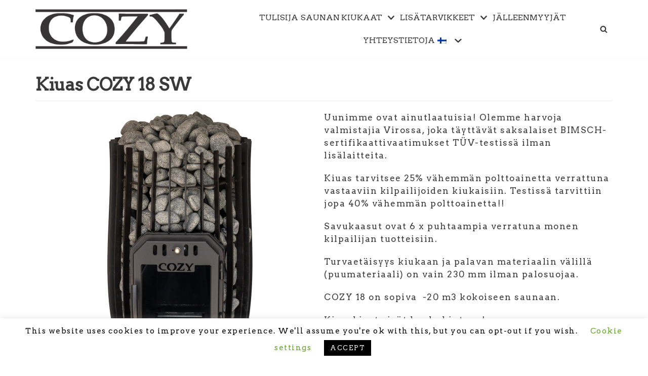

--- FILE ---
content_type: text/html; charset=UTF-8
request_url: https://cozyheat.ee/fin/saunaahi-cozy-18-sw/
body_size: 17572
content:
<!DOCTYPE html>
<html lang="fi">

<head>
	
	<meta charset="UTF-8">
	<meta name="viewport" content="width=device-width, initial-scale=1, minimum-scale=1">
	<link rel="profile" href="http://gmpg.org/xfn/11">
		<meta name='robots' content='index, follow, max-image-preview:large, max-snippet:-1, max-video-preview:-1' />
	<style>img:is([sizes="auto" i], [sizes^="auto," i]) { contain-intrinsic-size: 3000px 1500px }</style>
	
	<!-- This site is optimized with the Yoast SEO plugin v21.1 - https://yoast.com/wordpress/plugins/seo/ -->
	<title>Kiuas COZY 18 SW - Cozy Heat O&Uuml;</title>
	<link rel="canonical" href="https://cozyheat.ee/saunaahi-cozy-18-sw/" />
	<meta property="og:locale" content="fi_FI" />
	<meta property="og:type" content="article" />
	<meta property="og:title" content="Kiuas COZY 18 SW" />
	<meta property="og:description" content="Uunimme ovat ainutlaatuisia! Olemme harvoja valmistajia Virossa, joka täyttävät saksalaiset BIMSCH-sertifikaattivaatimukset TÜV-testissä ilman lisälaitteita. Kiuas tarvitsee 25% vähemmän polttoainetta verrattuna vastaaviin kilpailijoiden kiukaisiin. Testissä tarvittiin jopa 40% vähemmän polttoainetta!! Savukaasut ovat 6 x puhtaampia verratuna monen kilpailijan tuotteisiin. Turvaetäisyys kiukaan ja palavan materiaalin välillä (puumateriaali) on vain 230 mm ilman palosuojaa. COZY 18 on sopiva&nbsp;&hellip;&nbsp;Lue lisää &raquo;Kiuas COZY 18 SW" />
	<meta property="og:url" content="https://cozyheat.ee/saunaahi-cozy-18-sw/" />
	<meta property="og:site_name" content="Cozy Heat O&Uuml;" />
	<meta property="article:modified_time" content="2024-04-18T07:04:03+00:00" />
	<meta property="og:image" content="https://cozyheat.ee/wp-content/uploads/2022/09/Cozy18SW-574x1024.jpg" />
	<meta name="twitter:card" content="summary_large_image" />
	<meta name="twitter:label1" content="Arvioitu lukuaika" />
	<meta name="twitter:data1" content="2 minuuttia" />
	<script type="application/ld+json" class="yoast-schema-graph">{"@context":"https://schema.org","@graph":[{"@type":"WebPage","@id":"https://cozyheat.ee/saunaahi-cozy-18-sw/","url":"https://cozyheat.ee/saunaahi-cozy-18-sw/","name":"[:en]COZY 18 SW[:et]Saunaahi COZY 18 SW[:fin]Kiuas COZY 18 SW[:] - Cozy Heat O&Uuml;","isPartOf":{"@id":"https://cozyheat.ee/#website"},"primaryImageOfPage":{"@id":"https://cozyheat.ee/saunaahi-cozy-18-sw/#primaryimage"},"image":{"@id":"https://cozyheat.ee/saunaahi-cozy-18-sw/#primaryimage"},"thumbnailUrl":"https://cozyheat.ee/wp-content/uploads/2022/09/Cozy18SW-574x1024.jpg","datePublished":"2022-09-04T15:11:20+00:00","dateModified":"2024-04-18T07:04:03+00:00","breadcrumb":{"@id":"https://cozyheat.ee/saunaahi-cozy-18-sw/#breadcrumb"},"inLanguage":"fi","potentialAction":[{"@type":"ReadAction","target":["https://cozyheat.ee/saunaahi-cozy-18-sw/"]}]},{"@type":"ImageObject","inLanguage":"fi","@id":"https://cozyheat.ee/saunaahi-cozy-18-sw/#primaryimage","url":"https://cozyheat.ee/wp-content/uploads/2022/09/Cozy18SW-574x1024.jpg","contentUrl":"https://cozyheat.ee/wp-content/uploads/2022/09/Cozy18SW-574x1024.jpg"},{"@type":"BreadcrumbList","@id":"https://cozyheat.ee/saunaahi-cozy-18-sw/#breadcrumb","itemListElement":[{"@type":"ListItem","position":1,"name":"Home","item":"https://cozyheat.ee/"},{"@type":"ListItem","position":2,"name":"Saunaahi COZY 18 SW"}]},{"@type":"WebSite","@id":"https://cozyheat.ee/#website","url":"https://cozyheat.ee/","name":"Cozy Heat O&Uuml;","description":"Eestimaised saunakerised","publisher":{"@id":"https://cozyheat.ee/#organization"},"potentialAction":[{"@type":"SearchAction","target":{"@type":"EntryPoint","urlTemplate":"https://cozyheat.ee/?s={search_term_string}"},"query-input":"required name=search_term_string"}],"inLanguage":"fi"},{"@type":"Organization","@id":"https://cozyheat.ee/#organization","name":"Cozy Heat O&Uuml;","url":"https://cozyheat.ee/","logo":{"@type":"ImageObject","inLanguage":"fi","@id":"https://cozyheat.ee/#/schema/logo/image/","url":"https://cozyheat.ee/wp-content/uploads/2020/04/cropped-cozy_lines.png","contentUrl":"https://cozyheat.ee/wp-content/uploads/2020/04/cropped-cozy_lines.png","width":1579,"height":418,"caption":"Cozy Heat O&Uuml;"},"image":{"@id":"https://cozyheat.ee/#/schema/logo/image/"}}]}</script>
	<!-- / Yoast SEO plugin. -->


<link rel='dns-prefetch' href='//fonts.googleapis.com' />
<link rel="alternate" type="application/rss+xml" title="Cozy Heat O&Uuml; &raquo; syöte" href="https://cozyheat.ee/fin/feed/" />
<link rel="alternate" type="application/rss+xml" title="Cozy Heat O&Uuml; &raquo; kommenttien syöte" href="https://cozyheat.ee/fin/comments/feed/" />
		<!-- This site uses the Google Analytics by MonsterInsights plugin v8.19 - Using Analytics tracking - https://www.monsterinsights.com/ -->
		<!-- Note: MonsterInsights is not currently configured on this site. The site owner needs to authenticate with Google Analytics in the MonsterInsights settings panel. -->
					<!-- No tracking code set -->
				<!-- / Google Analytics by MonsterInsights -->
		<script type="text/javascript">
/* <![CDATA[ */
window._wpemojiSettings = {"baseUrl":"https:\/\/s.w.org\/images\/core\/emoji\/15.0.3\/72x72\/","ext":".png","svgUrl":"https:\/\/s.w.org\/images\/core\/emoji\/15.0.3\/svg\/","svgExt":".svg","source":{"concatemoji":"https:\/\/cozyheat.ee\/wp-includes\/js\/wp-emoji-release.min.js?ver=6.7.4"}};
/*! This file is auto-generated */
!function(i,n){var o,s,e;function c(e){try{var t={supportTests:e,timestamp:(new Date).valueOf()};sessionStorage.setItem(o,JSON.stringify(t))}catch(e){}}function p(e,t,n){e.clearRect(0,0,e.canvas.width,e.canvas.height),e.fillText(t,0,0);var t=new Uint32Array(e.getImageData(0,0,e.canvas.width,e.canvas.height).data),r=(e.clearRect(0,0,e.canvas.width,e.canvas.height),e.fillText(n,0,0),new Uint32Array(e.getImageData(0,0,e.canvas.width,e.canvas.height).data));return t.every(function(e,t){return e===r[t]})}function u(e,t,n){switch(t){case"flag":return n(e,"\ud83c\udff3\ufe0f\u200d\u26a7\ufe0f","\ud83c\udff3\ufe0f\u200b\u26a7\ufe0f")?!1:!n(e,"\ud83c\uddfa\ud83c\uddf3","\ud83c\uddfa\u200b\ud83c\uddf3")&&!n(e,"\ud83c\udff4\udb40\udc67\udb40\udc62\udb40\udc65\udb40\udc6e\udb40\udc67\udb40\udc7f","\ud83c\udff4\u200b\udb40\udc67\u200b\udb40\udc62\u200b\udb40\udc65\u200b\udb40\udc6e\u200b\udb40\udc67\u200b\udb40\udc7f");case"emoji":return!n(e,"\ud83d\udc26\u200d\u2b1b","\ud83d\udc26\u200b\u2b1b")}return!1}function f(e,t,n){var r="undefined"!=typeof WorkerGlobalScope&&self instanceof WorkerGlobalScope?new OffscreenCanvas(300,150):i.createElement("canvas"),a=r.getContext("2d",{willReadFrequently:!0}),o=(a.textBaseline="top",a.font="600 32px Arial",{});return e.forEach(function(e){o[e]=t(a,e,n)}),o}function t(e){var t=i.createElement("script");t.src=e,t.defer=!0,i.head.appendChild(t)}"undefined"!=typeof Promise&&(o="wpEmojiSettingsSupports",s=["flag","emoji"],n.supports={everything:!0,everythingExceptFlag:!0},e=new Promise(function(e){i.addEventListener("DOMContentLoaded",e,{once:!0})}),new Promise(function(t){var n=function(){try{var e=JSON.parse(sessionStorage.getItem(o));if("object"==typeof e&&"number"==typeof e.timestamp&&(new Date).valueOf()<e.timestamp+604800&&"object"==typeof e.supportTests)return e.supportTests}catch(e){}return null}();if(!n){if("undefined"!=typeof Worker&&"undefined"!=typeof OffscreenCanvas&&"undefined"!=typeof URL&&URL.createObjectURL&&"undefined"!=typeof Blob)try{var e="postMessage("+f.toString()+"("+[JSON.stringify(s),u.toString(),p.toString()].join(",")+"));",r=new Blob([e],{type:"text/javascript"}),a=new Worker(URL.createObjectURL(r),{name:"wpTestEmojiSupports"});return void(a.onmessage=function(e){c(n=e.data),a.terminate(),t(n)})}catch(e){}c(n=f(s,u,p))}t(n)}).then(function(e){for(var t in e)n.supports[t]=e[t],n.supports.everything=n.supports.everything&&n.supports[t],"flag"!==t&&(n.supports.everythingExceptFlag=n.supports.everythingExceptFlag&&n.supports[t]);n.supports.everythingExceptFlag=n.supports.everythingExceptFlag&&!n.supports.flag,n.DOMReady=!1,n.readyCallback=function(){n.DOMReady=!0}}).then(function(){return e}).then(function(){var e;n.supports.everything||(n.readyCallback(),(e=n.source||{}).concatemoji?t(e.concatemoji):e.wpemoji&&e.twemoji&&(t(e.twemoji),t(e.wpemoji)))}))}((window,document),window._wpemojiSettings);
/* ]]> */
</script>
<style id='wp-emoji-styles-inline-css' type='text/css'>

	img.wp-smiley, img.emoji {
		display: inline !important;
		border: none !important;
		box-shadow: none !important;
		height: 1em !important;
		width: 1em !important;
		margin: 0 0.07em !important;
		vertical-align: -0.1em !important;
		background: none !important;
		padding: 0 !important;
	}
</style>
<link rel='stylesheet' id='wp-block-library-css' href='https://cozyheat.ee/wp-includes/css/dist/block-library/style.min.css?ver=6.7.4' type='text/css' media='all' />
<style id='classic-theme-styles-inline-css' type='text/css'>
/*! This file is auto-generated */
.wp-block-button__link{color:#fff;background-color:#32373c;border-radius:9999px;box-shadow:none;text-decoration:none;padding:calc(.667em + 2px) calc(1.333em + 2px);font-size:1.125em}.wp-block-file__button{background:#32373c;color:#fff;text-decoration:none}
</style>
<style id='global-styles-inline-css' type='text/css'>
:root{--wp--preset--aspect-ratio--square: 1;--wp--preset--aspect-ratio--4-3: 4/3;--wp--preset--aspect-ratio--3-4: 3/4;--wp--preset--aspect-ratio--3-2: 3/2;--wp--preset--aspect-ratio--2-3: 2/3;--wp--preset--aspect-ratio--16-9: 16/9;--wp--preset--aspect-ratio--9-16: 9/16;--wp--preset--color--black: #000000;--wp--preset--color--cyan-bluish-gray: #abb8c3;--wp--preset--color--white: #ffffff;--wp--preset--color--pale-pink: #f78da7;--wp--preset--color--vivid-red: #cf2e2e;--wp--preset--color--luminous-vivid-orange: #ff6900;--wp--preset--color--luminous-vivid-amber: #fcb900;--wp--preset--color--light-green-cyan: #7bdcb5;--wp--preset--color--vivid-green-cyan: #00d084;--wp--preset--color--pale-cyan-blue: #8ed1fc;--wp--preset--color--vivid-cyan-blue: #0693e3;--wp--preset--color--vivid-purple: #9b51e0;--wp--preset--color--neve-link-color: var(--nv-primary-accent);--wp--preset--color--neve-link-hover-color: var(--nv-secondary-accent);--wp--preset--color--nv-site-bg: var(--nv-site-bg);--wp--preset--color--nv-light-bg: var(--nv-light-bg);--wp--preset--color--nv-dark-bg: var(--nv-dark-bg);--wp--preset--color--neve-text-color: var(--nv-text-color);--wp--preset--color--nv-text-dark-bg: var(--nv-text-dark-bg);--wp--preset--color--nv-c-1: var(--nv-c-1);--wp--preset--color--nv-c-2: var(--nv-c-2);--wp--preset--gradient--vivid-cyan-blue-to-vivid-purple: linear-gradient(135deg,rgba(6,147,227,1) 0%,rgb(155,81,224) 100%);--wp--preset--gradient--light-green-cyan-to-vivid-green-cyan: linear-gradient(135deg,rgb(122,220,180) 0%,rgb(0,208,130) 100%);--wp--preset--gradient--luminous-vivid-amber-to-luminous-vivid-orange: linear-gradient(135deg,rgba(252,185,0,1) 0%,rgba(255,105,0,1) 100%);--wp--preset--gradient--luminous-vivid-orange-to-vivid-red: linear-gradient(135deg,rgba(255,105,0,1) 0%,rgb(207,46,46) 100%);--wp--preset--gradient--very-light-gray-to-cyan-bluish-gray: linear-gradient(135deg,rgb(238,238,238) 0%,rgb(169,184,195) 100%);--wp--preset--gradient--cool-to-warm-spectrum: linear-gradient(135deg,rgb(74,234,220) 0%,rgb(151,120,209) 20%,rgb(207,42,186) 40%,rgb(238,44,130) 60%,rgb(251,105,98) 80%,rgb(254,248,76) 100%);--wp--preset--gradient--blush-light-purple: linear-gradient(135deg,rgb(255,206,236) 0%,rgb(152,150,240) 100%);--wp--preset--gradient--blush-bordeaux: linear-gradient(135deg,rgb(254,205,165) 0%,rgb(254,45,45) 50%,rgb(107,0,62) 100%);--wp--preset--gradient--luminous-dusk: linear-gradient(135deg,rgb(255,203,112) 0%,rgb(199,81,192) 50%,rgb(65,88,208) 100%);--wp--preset--gradient--pale-ocean: linear-gradient(135deg,rgb(255,245,203) 0%,rgb(182,227,212) 50%,rgb(51,167,181) 100%);--wp--preset--gradient--electric-grass: linear-gradient(135deg,rgb(202,248,128) 0%,rgb(113,206,126) 100%);--wp--preset--gradient--midnight: linear-gradient(135deg,rgb(2,3,129) 0%,rgb(40,116,252) 100%);--wp--preset--font-size--small: 13px;--wp--preset--font-size--medium: 20px;--wp--preset--font-size--large: 36px;--wp--preset--font-size--x-large: 42px;--wp--preset--spacing--20: 0.44rem;--wp--preset--spacing--30: 0.67rem;--wp--preset--spacing--40: 1rem;--wp--preset--spacing--50: 1.5rem;--wp--preset--spacing--60: 2.25rem;--wp--preset--spacing--70: 3.38rem;--wp--preset--spacing--80: 5.06rem;--wp--preset--shadow--natural: 6px 6px 9px rgba(0, 0, 0, 0.2);--wp--preset--shadow--deep: 12px 12px 50px rgba(0, 0, 0, 0.4);--wp--preset--shadow--sharp: 6px 6px 0px rgba(0, 0, 0, 0.2);--wp--preset--shadow--outlined: 6px 6px 0px -3px rgba(255, 255, 255, 1), 6px 6px rgba(0, 0, 0, 1);--wp--preset--shadow--crisp: 6px 6px 0px rgba(0, 0, 0, 1);}:where(.is-layout-flex){gap: 0.5em;}:where(.is-layout-grid){gap: 0.5em;}body .is-layout-flex{display: flex;}.is-layout-flex{flex-wrap: wrap;align-items: center;}.is-layout-flex > :is(*, div){margin: 0;}body .is-layout-grid{display: grid;}.is-layout-grid > :is(*, div){margin: 0;}:where(.wp-block-columns.is-layout-flex){gap: 2em;}:where(.wp-block-columns.is-layout-grid){gap: 2em;}:where(.wp-block-post-template.is-layout-flex){gap: 1.25em;}:where(.wp-block-post-template.is-layout-grid){gap: 1.25em;}.has-black-color{color: var(--wp--preset--color--black) !important;}.has-cyan-bluish-gray-color{color: var(--wp--preset--color--cyan-bluish-gray) !important;}.has-white-color{color: var(--wp--preset--color--white) !important;}.has-pale-pink-color{color: var(--wp--preset--color--pale-pink) !important;}.has-vivid-red-color{color: var(--wp--preset--color--vivid-red) !important;}.has-luminous-vivid-orange-color{color: var(--wp--preset--color--luminous-vivid-orange) !important;}.has-luminous-vivid-amber-color{color: var(--wp--preset--color--luminous-vivid-amber) !important;}.has-light-green-cyan-color{color: var(--wp--preset--color--light-green-cyan) !important;}.has-vivid-green-cyan-color{color: var(--wp--preset--color--vivid-green-cyan) !important;}.has-pale-cyan-blue-color{color: var(--wp--preset--color--pale-cyan-blue) !important;}.has-vivid-cyan-blue-color{color: var(--wp--preset--color--vivid-cyan-blue) !important;}.has-vivid-purple-color{color: var(--wp--preset--color--vivid-purple) !important;}.has-black-background-color{background-color: var(--wp--preset--color--black) !important;}.has-cyan-bluish-gray-background-color{background-color: var(--wp--preset--color--cyan-bluish-gray) !important;}.has-white-background-color{background-color: var(--wp--preset--color--white) !important;}.has-pale-pink-background-color{background-color: var(--wp--preset--color--pale-pink) !important;}.has-vivid-red-background-color{background-color: var(--wp--preset--color--vivid-red) !important;}.has-luminous-vivid-orange-background-color{background-color: var(--wp--preset--color--luminous-vivid-orange) !important;}.has-luminous-vivid-amber-background-color{background-color: var(--wp--preset--color--luminous-vivid-amber) !important;}.has-light-green-cyan-background-color{background-color: var(--wp--preset--color--light-green-cyan) !important;}.has-vivid-green-cyan-background-color{background-color: var(--wp--preset--color--vivid-green-cyan) !important;}.has-pale-cyan-blue-background-color{background-color: var(--wp--preset--color--pale-cyan-blue) !important;}.has-vivid-cyan-blue-background-color{background-color: var(--wp--preset--color--vivid-cyan-blue) !important;}.has-vivid-purple-background-color{background-color: var(--wp--preset--color--vivid-purple) !important;}.has-black-border-color{border-color: var(--wp--preset--color--black) !important;}.has-cyan-bluish-gray-border-color{border-color: var(--wp--preset--color--cyan-bluish-gray) !important;}.has-white-border-color{border-color: var(--wp--preset--color--white) !important;}.has-pale-pink-border-color{border-color: var(--wp--preset--color--pale-pink) !important;}.has-vivid-red-border-color{border-color: var(--wp--preset--color--vivid-red) !important;}.has-luminous-vivid-orange-border-color{border-color: var(--wp--preset--color--luminous-vivid-orange) !important;}.has-luminous-vivid-amber-border-color{border-color: var(--wp--preset--color--luminous-vivid-amber) !important;}.has-light-green-cyan-border-color{border-color: var(--wp--preset--color--light-green-cyan) !important;}.has-vivid-green-cyan-border-color{border-color: var(--wp--preset--color--vivid-green-cyan) !important;}.has-pale-cyan-blue-border-color{border-color: var(--wp--preset--color--pale-cyan-blue) !important;}.has-vivid-cyan-blue-border-color{border-color: var(--wp--preset--color--vivid-cyan-blue) !important;}.has-vivid-purple-border-color{border-color: var(--wp--preset--color--vivid-purple) !important;}.has-vivid-cyan-blue-to-vivid-purple-gradient-background{background: var(--wp--preset--gradient--vivid-cyan-blue-to-vivid-purple) !important;}.has-light-green-cyan-to-vivid-green-cyan-gradient-background{background: var(--wp--preset--gradient--light-green-cyan-to-vivid-green-cyan) !important;}.has-luminous-vivid-amber-to-luminous-vivid-orange-gradient-background{background: var(--wp--preset--gradient--luminous-vivid-amber-to-luminous-vivid-orange) !important;}.has-luminous-vivid-orange-to-vivid-red-gradient-background{background: var(--wp--preset--gradient--luminous-vivid-orange-to-vivid-red) !important;}.has-very-light-gray-to-cyan-bluish-gray-gradient-background{background: var(--wp--preset--gradient--very-light-gray-to-cyan-bluish-gray) !important;}.has-cool-to-warm-spectrum-gradient-background{background: var(--wp--preset--gradient--cool-to-warm-spectrum) !important;}.has-blush-light-purple-gradient-background{background: var(--wp--preset--gradient--blush-light-purple) !important;}.has-blush-bordeaux-gradient-background{background: var(--wp--preset--gradient--blush-bordeaux) !important;}.has-luminous-dusk-gradient-background{background: var(--wp--preset--gradient--luminous-dusk) !important;}.has-pale-ocean-gradient-background{background: var(--wp--preset--gradient--pale-ocean) !important;}.has-electric-grass-gradient-background{background: var(--wp--preset--gradient--electric-grass) !important;}.has-midnight-gradient-background{background: var(--wp--preset--gradient--midnight) !important;}.has-small-font-size{font-size: var(--wp--preset--font-size--small) !important;}.has-medium-font-size{font-size: var(--wp--preset--font-size--medium) !important;}.has-large-font-size{font-size: var(--wp--preset--font-size--large) !important;}.has-x-large-font-size{font-size: var(--wp--preset--font-size--x-large) !important;}
:where(.wp-block-post-template.is-layout-flex){gap: 1.25em;}:where(.wp-block-post-template.is-layout-grid){gap: 1.25em;}
:where(.wp-block-columns.is-layout-flex){gap: 2em;}:where(.wp-block-columns.is-layout-grid){gap: 2em;}
:root :where(.wp-block-pullquote){font-size: 1.5em;line-height: 1.6;}
</style>
<link rel='stylesheet' id='contact-form-7-css' href='https://cozyheat.ee/wp-content/plugins/contact-form-7/includes/css/styles.css?ver=5.7.4' type='text/css' media='all' />
<link rel='stylesheet' id='cookie-law-info-css' href='https://cozyheat.ee/wp-content/plugins/cookie-law-info/legacy/public/css/cookie-law-info-public.css?ver=3.1.4' type='text/css' media='all' />
<link rel='stylesheet' id='cookie-law-info-gdpr-css' href='https://cozyheat.ee/wp-content/plugins/cookie-law-info/legacy/public/css/cookie-law-info-gdpr.css?ver=3.1.4' type='text/css' media='all' />
<link rel='stylesheet' id='wpm-main-css' href='//cozyheat.ee/wp-content/plugins/wp-multilang/assets/styles/main.min.css?ver=2.4.1' type='text/css' media='all' />
<link rel='stylesheet' id='neve-style-css' href='https://cozyheat.ee/wp-content/themes/neve/assets/css/style-legacy.min.css?ver=3.2.5' type='text/css' media='all' />
<style id='neve-style-inline-css' type='text/css'>
.header-menu-sidebar-inner li.menu-item-nav-search { display: none; }
		[data-row-id] .row { display: flex !important; align-items: center; flex-wrap: unset;}
		@media (max-width: 960px) { .footer--row .row { flex-direction: column; } }
.nv-meta-list li.meta:not(:last-child):after { content:"/" }
 .container{ max-width: 748px; } .has-neve-button-color-color{ color: var(--nv-primary-accent)!important; } .has-neve-button-color-background-color{ background-color: var(--nv-primary-accent)!important; } .single-post-container .alignfull > [class*="__inner-container"], .single-post-container .alignwide > [class*="__inner-container"]{ max-width:718px } .button.button-primary, button, input[type=button], .btn, input[type="submit"], /* Buttons in navigation */ ul[id^="nv-primary-navigation"] li.button.button-primary > a, .menu li.button.button-primary > a, .wp-block-button.is-style-primary .wp-block-button__link, .wc-block-grid .wp-block-button .wp-block-button__link, form input[type="submit"], form button[type="submit"]{ background-color: var(--nv-primary-accent);color: #ffffff;border-radius:3px 3px 3px 3px;border:none;border-width:1px 1px 1px 1px; } .button.button-primary:hover, ul[id^="nv-primary-navigation"] li.button.button-primary > a:hover, .menu li.button.button-primary > a:hover, .wp-block-button.is-style-primary .wp-block-button__link:hover, .wc-block-grid .wp-block-button .wp-block-button__link:hover, form input[type="submit"]:hover, form button[type="submit"]:hover{ background-color: var(--nv-primary-accent);color: #ffffff; } .button.button-secondary:not(.secondary-default), .wp-block-button.is-style-secondary .wp-block-button__link{ background-color: var(--nv-primary-accent);color: #ffffff;border-radius:3px 3px 3px 3px;border:none;border-width:1px 1px 1px 1px; } .button.button-secondary.secondary-default{ background-color: var(--nv-primary-accent);color: #ffffff;border-radius:3px 3px 3px 3px;border:none;border-width:1px 1px 1px 1px; } .button.button-secondary:not(.secondary-default):hover, .wp-block-button.is-style-secondary .wp-block-button__link:hover{ background-color: var(--nv-primary-accent);color: #ffffff; } .button.button-secondary.secondary-default:hover{ background-color: var(--nv-primary-accent);color: #ffffff; } body, .site-title{ font-size: 15px; line-height: 1.6em; letter-spacing: 0px; font-weight: 400; text-transform: none; font-family: Arvo, var(--nv-fallback-ff); } form input:read-write, form textarea, form select, form select option, form.wp-block-search input.wp-block-search__input, .widget select{ color: var(--nv-text-color); font-family: Arvo, var(--nv-fallback-ff); } form.search-form input:read-write{ padding-right:45px !important; font-family: Arvo, var(--nv-fallback-ff); } .global-styled{ --bgcolor: var(--nv-site-bg); } .header-main-inner,.header-main-inner a:not(.button),.header-main-inner .navbar-toggle{ color: var(--nv-text-color); } .header-main-inner .nv-icon svg,.header-main-inner .nv-contact-list svg{ fill: var(--nv-text-color); } .header-main-inner .icon-bar{ background-color: var(--nv-text-color); } .hfg_header .header-main-inner .nav-ul .sub-menu{ background-color: #ffffff; } .hfg_header .header-main-inner{ background-color: #ffffff; } .header-menu-sidebar .header-menu-sidebar-bg,.header-menu-sidebar .header-menu-sidebar-bg a:not(.button),.header-menu-sidebar .header-menu-sidebar-bg .navbar-toggle{ color: var(--nv-text-color); } .header-menu-sidebar .header-menu-sidebar-bg .nv-icon svg,.header-menu-sidebar .header-menu-sidebar-bg .nv-contact-list svg{ fill: var(--nv-text-color); } .header-menu-sidebar .header-menu-sidebar-bg .icon-bar{ background-color: var(--nv-text-color); } .hfg_header .header-menu-sidebar .header-menu-sidebar-bg .nav-ul .sub-menu{ background-color: #ffffff; } .hfg_header .header-menu-sidebar .header-menu-sidebar-bg{ background-color: #ffffff; } .header-menu-sidebar{ width: 360px; } .builder-item--logo .site-logo img{ max-width: 120px; } .builder-item--logo .site-logo{ padding:10px 0px 10px 0px; } .builder-item--logo{ margin:0px 0px 0px 0px; } .builder-item--nav-icon .navbar-toggle{ padding:10px 15px 10px 15px; } .builder-item--nav-icon{ margin:0px 0px 0px 0px; } .builder-item--primary-menu .nav-menu-primary > .nav-ul li:not(.woocommerce-mini-cart-item) > a,.builder-item--primary-menu .nav-menu-primary > .nav-ul .has-caret > a,.builder-item--primary-menu .nav-menu-primary > .nav-ul .neve-mm-heading span,.builder-item--primary-menu .nav-menu-primary > .nav-ul .has-caret{ color: var(--nv-text-color); } .builder-item--primary-menu .nav-menu-primary > .nav-ul li:not(.woocommerce-mini-cart-item) > a:after,.builder-item--primary-menu .nav-menu-primary > .nav-ul li > .has-caret > a:after{ background-color: var(--nv-secondary-accent); } .builder-item--primary-menu .nav-menu-primary > .nav-ul li:not(.woocommerce-mini-cart-item):hover > a,.builder-item--primary-menu .nav-menu-primary > .nav-ul li:hover > .has-caret > a,.builder-item--primary-menu .nav-menu-primary > .nav-ul li:hover > .has-caret{ color: var(--nv-secondary-accent); } .builder-item--primary-menu .nav-menu-primary > .nav-ul li:hover > .has-caret svg{ fill: var(--nv-secondary-accent); } .builder-item--primary-menu .nav-menu-primary > .nav-ul li.current-menu-item > a,.builder-item--primary-menu .nav-menu-primary > .nav-ul li.current_page_item > a,.builder-item--primary-menu .nav-menu-primary > .nav-ul li.current_page_item > .has-caret > a{ color: var(--nv-primary-accent); } .builder-item--primary-menu .nav-menu-primary > .nav-ul li.current-menu-item > .has-caret svg{ fill: var(--nv-primary-accent); } .builder-item--primary-menu .nav-ul > li:not(:last-of-type){ margin-right:15px; } .builder-item--primary-menu .style-full-height .nav-ul li:not(.menu-item-nav-search):not(.menu-item-nav-cart):hover > a:after{ width: calc(100% + 15px); } .builder-item--primary-menu .nav-ul li a, .builder-item--primary-menu .neve-mm-heading span{ min-height: 15px; } .builder-item--primary-menu{ font-size: 1em; line-height: 1.6em; letter-spacing: 0px; font-weight: 300; text-transform: none;padding:0px 0px 0px 0px;margin:0px 0px 0px 0px; } .builder-item--primary-menu svg{ width: 1em;height: 1em; } .builder-item--header_search_responsive a.nv-search.nv-icon > svg{ width: 15px;height: 15px; } .builder-item--header_search_responsive input[type=submit],.builder-item--header_search_responsive .nv-search-icon-wrap{ width: 14px; } .builder-item--header_search_responsive .nv-nav-search .search-form input[type=search]{ height: 40px; font-size: 14px;padding-right:50px;border-width:1px 1px 1px 1px;border-radius:1px 1px 1px 1px; } .builder-item--header_search_responsive .nv-search-icon-wrap .nv-icon svg{ width: 14px;height: 14px; } .builder-item--header_search_responsive .close-responsive-search svg{ width: 14px;height: 14px; } .builder-item--header_search_responsive{ padding:0px 10px 0px 10px;margin:0px 0px 0px 0px; } .footer-bottom-inner{ background-color: #24292e; } .footer-bottom-inner,.footer-bottom-inner a:not(.button),.footer-bottom-inner .navbar-toggle{ color: var(--nv-text-color); } .footer-bottom-inner .nv-icon svg,.footer-bottom-inner .nv-contact-list svg{ fill: var(--nv-text-color); } .footer-bottom-inner .icon-bar{ background-color: var(--nv-text-color); } .footer-bottom-inner .nav-ul .sub-menu{ background-color: #24292e; } .builder-item--footer_copyright{ font-size: 1em; line-height: 1.6em; letter-spacing: 0px; font-weight: 500; text-transform: none;padding:0px 0px 0px 0px;margin:0px 0px 0px 0px; } .builder-item--footer_copyright svg{ width: 1em;height: 1em; } @media(min-width: 576px){ .container{ max-width: 992px; } .single-post-container .alignfull > [class*="__inner-container"], .single-post-container .alignwide > [class*="__inner-container"]{ max-width:962px } body, .site-title{ font-size: 16px; line-height: 1.6em; letter-spacing: 0px; } .header-menu-sidebar{ width: 360px; } .builder-item--logo .site-logo img{ max-width: 120px; } .builder-item--logo .site-logo{ padding:10px 0px 10px 0px; } .builder-item--logo{ margin:0px 0px 0px 0px; } .builder-item--nav-icon .navbar-toggle{ padding:10px 15px 10px 15px; } .builder-item--nav-icon{ margin:0px 0px 0px 0px; } .builder-item--primary-menu .nav-ul > li:not(:last-of-type){ margin-right:15px; } .builder-item--primary-menu .style-full-height .nav-ul li:not(.menu-item-nav-search):not(.menu-item-nav-cart):hover > a:after{ width: calc(100% + 15px); } .builder-item--primary-menu .nav-ul li a, .builder-item--primary-menu .neve-mm-heading span{ min-height: 15px; } .builder-item--primary-menu{ font-size: 1em; line-height: 1.6em; letter-spacing: 0px;padding:0px 0px 0px 0px;margin:0px 0px 0px 0px; } .builder-item--primary-menu svg{ width: 1em;height: 1em; } .builder-item--header_search_responsive input[type=submit],.builder-item--header_search_responsive .nv-search-icon-wrap{ width: 14px; } .builder-item--header_search_responsive .nv-nav-search .search-form input[type=search]{ height: 40px; font-size: 14px;padding-right:50px;border-width:1px 1px 1px 1px;border-radius:1px 1px 1px 1px; } .builder-item--header_search_responsive .nv-search-icon-wrap .nv-icon svg{ width: 14px;height: 14px; } .builder-item--header_search_responsive .close-responsive-search svg{ width: 14px;height: 14px; } .builder-item--header_search_responsive{ padding:0px 10px 0px 10px;margin:0px 0px 0px 0px; } .builder-item--footer_copyright{ font-size: 1em; line-height: 1.6em; letter-spacing: 0px;padding:0px 0px 0px 0px;margin:0px 0px 0px 0px; } .builder-item--footer_copyright svg{ width: 1em;height: 1em; } }@media(min-width: 960px){ .container{ max-width: 1170px; } body:not(.single):not(.archive):not(.blog):not(.search):not(.error404) .neve-main > .container .col, body.post-type-archive-course .neve-main > .container .col, body.post-type-archive-llms_membership .neve-main > .container .col{ max-width: 70%; } body:not(.single):not(.archive):not(.blog):not(.search):not(.error404) .nv-sidebar-wrap, body.post-type-archive-course .nv-sidebar-wrap, body.post-type-archive-llms_membership .nv-sidebar-wrap{ max-width: 30%; } .neve-main > .archive-container .nv-index-posts.col{ max-width: 75%; } .neve-main > .archive-container .nv-sidebar-wrap{ max-width: 25%; } .neve-main > .single-post-container .nv-single-post-wrap.col{ max-width: 70%; } .single-post-container .alignfull > [class*="__inner-container"], .single-post-container .alignwide > [class*="__inner-container"]{ max-width:789px } .container-fluid.single-post-container .alignfull > [class*="__inner-container"], .container-fluid.single-post-container .alignwide > [class*="__inner-container"]{ max-width:calc(70% + 15px) } .neve-main > .single-post-container .nv-sidebar-wrap{ max-width: 30%; } body, .site-title{ font-size: 17px; line-height: 1.5em; letter-spacing: 1.5px; } .header-menu-sidebar{ width: 360px; } .builder-item--logo .site-logo img{ max-width: 300px; } .builder-item--logo .site-logo{ padding:10px 0px 10px 0px; } .builder-item--logo{ margin:0px 0px 0px 0px; } .builder-item--nav-icon .navbar-toggle{ padding:10px 15px 10px 15px; } .builder-item--nav-icon{ margin:0px 0px 0px 0px; } .builder-item--primary-menu .nav-ul > li:not(:last-of-type){ margin-right:5px; } .builder-item--primary-menu .style-full-height .nav-ul li:not(.menu-item-nav-search):not(.menu-item-nav-cart) > a:after{ left:-2.5px;right:-2.5px } .builder-item--primary-menu .style-full-height .nav-ul li:not(.menu-item-nav-search):not(.menu-item-nav-cart):hover > a:after{ width: calc(100% + 5px); } .builder-item--primary-menu .nav-ul li a, .builder-item--primary-menu .neve-mm-heading span{ min-height: 15px; } .builder-item--primary-menu{ font-size: 0.9em; line-height: 1.6em; letter-spacing: 0px;padding:0px 0px 0px 0px;margin:0px 0px 0px 0px; } .builder-item--primary-menu svg{ width: 0.9em;height: 0.9em; } .builder-item--header_search_responsive input[type=submit],.builder-item--header_search_responsive .nv-search-icon-wrap{ width: 14px; } .builder-item--header_search_responsive .nv-nav-search .search-form input[type=search]{ height: 40px; font-size: 14px;padding-right:50px;border-width:1px 1px 1px 1px;border-radius:1px 1px 1px 1px; } .builder-item--header_search_responsive .nv-search-icon-wrap .nv-icon svg{ width: 14px;height: 14px; } .builder-item--header_search_responsive .close-responsive-search svg{ width: 14px;height: 14px; } .builder-item--header_search_responsive{ padding:0px 10px 0px 10px;margin:0px 0px 0px 0px; } .builder-item--footer_copyright{ font-size: 1em; line-height: 1.6em; letter-spacing: 0px;padding:0px 0px 0px 0px;margin:0px 0px 0px 0px; } .builder-item--footer_copyright svg{ width: 1em;height: 1em; } }.nv-content-wrap .elementor a:not(.button):not(.wp-block-file__button){ text-decoration: none; }:root{--nv-primary-accent:#0366d6;--nv-secondary-accent:#005bf7;--nv-site-bg:#ffffff;--nv-light-bg:#ededed;--nv-dark-bg:#14171c;--nv-text-color:#393939;--nv-text-dark-bg:#ffffff;--nv-c-1:#77b978;--nv-c-2:#f37262;--nv-fallback-ff:Arial, Helvetica, sans-serif;}
:root{--e-global-color-nvprimaryaccent:#0366d6;--e-global-color-nvsecondaryaccent:#005bf7;--e-global-color-nvsitebg:#ffffff;--e-global-color-nvlightbg:#ededed;--e-global-color-nvdarkbg:#14171c;--e-global-color-nvtextcolor:#393939;--e-global-color-nvtextdarkbg:#ffffff;--e-global-color-nvc1:#77b978;--e-global-color-nvc2:#f37262;}
 #content.neve-main .container .alignfull > [class*="__inner-container"],#content.neve-main .alignwide > [class*="__inner-container"]{ max-width: 718px; } @media(min-width: 576px){ #content.neve-main .container .alignfull > [class*="__inner-container"],#content.neve-main .alignwide > [class*="__inner-container"]{ max-width: 962px; } } @media(min-width: 960px) { #content.neve-main .container .alignfull > [class*="__inner-container"],#content.neve-main .container .alignwide > [class*="__inner-container"]{ max-width: 1140px; } #content.neve-main > .container > .row > .col{ max-width: 100%; } body:not(.neve-off-canvas) #content.neve-main > .container > .row > .nv-sidebar-wrap, body:not(.neve-off-canvas) #content.neve-main > .container > .row > .nv-sidebar-wrap.shop-sidebar { max-width: 0%; } } 
</style>
<link rel='stylesheet' id='slb_core-css' href='https://cozyheat.ee/wp-content/plugins/simple-lightbox/client/css/app.css?ver=2.9.3' type='text/css' media='all' />
<link rel='stylesheet' id='neve-google-font-arvo-css' href='//fonts.googleapis.com/css?family=Arvo%3A400&#038;display=swap&#038;ver=3.2.5' type='text/css' media='all' />
<script type="text/javascript" src="https://cozyheat.ee/wp-includes/js/jquery/jquery.min.js?ver=3.7.1" id="jquery-core-js"></script>
<script type="text/javascript" src="https://cozyheat.ee/wp-includes/js/jquery/jquery-migrate.min.js?ver=3.4.1" id="jquery-migrate-js"></script>
<script type="text/javascript" id="cookie-law-info-js-extra">
/* <![CDATA[ */
var Cli_Data = {"nn_cookie_ids":[],"cookielist":[],"non_necessary_cookies":[],"ccpaEnabled":"","ccpaRegionBased":"","ccpaBarEnabled":"","strictlyEnabled":["necessary","obligatoire"],"ccpaType":"gdpr","js_blocking":"","custom_integration":"","triggerDomRefresh":"","secure_cookies":""};
var cli_cookiebar_settings = {"animate_speed_hide":"500","animate_speed_show":"500","background":"#FFF","border":"#b1a6a6c2","border_on":"","button_1_button_colour":"#000","button_1_button_hover":"#000000","button_1_link_colour":"#fff","button_1_as_button":"1","button_1_new_win":"","button_2_button_colour":"#333","button_2_button_hover":"#292929","button_2_link_colour":"#444","button_2_as_button":"","button_2_hidebar":"","button_3_button_colour":"#000","button_3_button_hover":"#000000","button_3_link_colour":"#fff","button_3_as_button":"1","button_3_new_win":"","button_4_button_colour":"#000","button_4_button_hover":"#000000","button_4_link_colour":"#62a329","button_4_as_button":"","button_7_button_colour":"#61a229","button_7_button_hover":"#4e8221","button_7_link_colour":"#fff","button_7_as_button":"1","button_7_new_win":"","font_family":"inherit","header_fix":"","notify_animate_hide":"1","notify_animate_show":"","notify_div_id":"#cookie-law-info-bar","notify_position_horizontal":"right","notify_position_vertical":"bottom","scroll_close":"","scroll_close_reload":"","accept_close_reload":"","reject_close_reload":"","showagain_tab":"1","showagain_background":"#fff","showagain_border":"#000","showagain_div_id":"#cookie-law-info-again","showagain_x_position":"100px","text":"#000","show_once_yn":"","show_once":"10000","logging_on":"","as_popup":"","popup_overlay":"1","bar_heading_text":"","cookie_bar_as":"banner","popup_showagain_position":"bottom-right","widget_position":"left"};
var log_object = {"ajax_url":"https:\/\/cozyheat.ee\/wp-admin\/admin-ajax.php"};
/* ]]> */
</script>
<script type="text/javascript" src="https://cozyheat.ee/wp-content/plugins/cookie-law-info/legacy/public/js/cookie-law-info-public.js?ver=3.1.4" id="cookie-law-info-js"></script>
<link rel="https://api.w.org/" href="https://cozyheat.ee/fin/wp-json/" /><link rel="alternate" title="JSON" type="application/json" href="https://cozyheat.ee/fin/wp-json/wp/v2/pages/1224" /><link rel="EditURI" type="application/rsd+xml" title="RSD" href="https://cozyheat.ee/xmlrpc.php?rsd" />
<meta name="generator" content="WordPress 6.7.4" />
<link rel='shortlink' href='https://cozyheat.ee/fin/?p=1224' />
<link rel="alternate" title="oEmbed (JSON)" type="application/json+oembed" href="https://cozyheat.ee/fin/wp-json/oembed/1.0/embed?url=https%3A%2F%2Fcozyheat.ee%2Ffin%2Fsaunaahi-cozy-18-sw%2F" />
<link rel="alternate" title="oEmbed (XML)" type="text/xml+oembed" href="https://cozyheat.ee/fin/wp-json/oembed/1.0/embed?url=https%3A%2F%2Fcozyheat.ee%2Ffin%2Fsaunaahi-cozy-18-sw%2F&#038;format=xml" />
<!-- Enter your scripts here --><link rel="alternate" hreflang="en-us" href="https://cozyheat.ee/en/saunaahi-cozy-18-sw/"/>
<link rel="alternate" hreflang="x-default" href="https://cozyheat.ee/saunaahi-cozy-18-sw/"/>
<link rel="alternate" hreflang="et" href="https://cozyheat.ee/saunaahi-cozy-18-sw/"/>
<link rel="alternate" hreflang="fi" href="https://cozyheat.ee/fin/saunaahi-cozy-18-sw/"/>
<meta name="generator" content="Elementor 3.16.3; features: e_dom_optimization, e_optimized_assets_loading, additional_custom_breakpoints; settings: css_print_method-external, google_font-enabled, font_display-auto">

<!-- Meta Pixel Code -->
<script type='text/javascript'>
!function(f,b,e,v,n,t,s){if(f.fbq)return;n=f.fbq=function(){n.callMethod?
n.callMethod.apply(n,arguments):n.queue.push(arguments)};if(!f._fbq)f._fbq=n;
n.push=n;n.loaded=!0;n.version='2.0';n.queue=[];t=b.createElement(e);t.async=!0;
t.src=v;s=b.getElementsByTagName(e)[0];s.parentNode.insertBefore(t,s)}(window,
document,'script','https://connect.facebook.net/en_US/fbevents.js?v=next');
</script>
<!-- End Meta Pixel Code -->

      <script type='text/javascript'>
        var url = window.location.origin + '?ob=open-bridge';
        fbq('set', 'openbridge', '2643074852648423', url);
      </script>
    <script type='text/javascript'>fbq('init', '2643074852648423', {}, {
    "agent": "wordpress-6.7.4-3.0.13"
})</script><script type='text/javascript'>
    fbq('track', 'PageView', []);
  </script>
<!-- Meta Pixel Code -->
<noscript>
<img height="1" width="1" style="display:none" alt="fbpx"
src="https://www.facebook.com/tr?id=2643074852648423&ev=PageView&noscript=1" />
</noscript>
<!-- End Meta Pixel Code -->
<style type="text/css">.recentcomments a{display:inline !important;padding:0 !important;margin:0 !important;}</style><link rel="icon" href="https://cozyheat.ee/wp-content/uploads/2020/04/cozy-150x150.png" sizes="32x32" />
<link rel="icon" href="https://cozyheat.ee/wp-content/uploads/2020/04/cozy.png" sizes="192x192" />
<link rel="apple-touch-icon" href="https://cozyheat.ee/wp-content/uploads/2020/04/cozy.png" />
<meta name="msapplication-TileImage" content="https://cozyheat.ee/wp-content/uploads/2020/04/cozy.png" />

	</head>

<body  class="page-template-default page page-id-1224 wp-custom-logo language-fin  nv-sidebar-full-width menu_sidebar_slide_left elementor-default elementor-kit-615" id="neve_body"  >
<div class="wrapper">
	
	<header class="header"  >
		<a class="neve-skip-link show-on-focus" href="#content" >
			Siirry suoraan sisältöön		</a>
		<div id="header-grid"  class="hfg_header site-header">
	
<nav class="header--row header-main hide-on-mobile hide-on-tablet layout-full-contained nv-navbar header--row"
	data-row-id="main" data-show-on="desktop">

	<div
		class="header--row-inner header-main-inner">
		<div class="container">
			<div
				class="row row--wrapper"
				data-section="hfg_header_layout_main" >
				<div class="builder-item hfg-item-first col-4 desktop-left"><div class="item--inner builder-item--logo"
		data-section="title_tagline"
		data-item-id="logo">
	
<div class="site-logo">
	<a class="brand" href="https://cozyheat.ee/fin/" title="Cozy Heat O&Uuml;"
			aria-label="Cozy Heat O&Uuml;"><img width="1579" height="418" src="https://cozyheat.ee/wp-content/uploads/2020/04/cropped-cozy_lines.png" class="neve-site-logo skip-lazy" alt="" data-variant="logo" decoding="async" fetchpriority="high" srcset="https://cozyheat.ee/wp-content/uploads/2020/04/cropped-cozy_lines.png 1579w, https://cozyheat.ee/wp-content/uploads/2020/04/cropped-cozy_lines-300x79.png 300w, https://cozyheat.ee/wp-content/uploads/2020/04/cropped-cozy_lines-1024x271.png 1024w, https://cozyheat.ee/wp-content/uploads/2020/04/cropped-cozy_lines-768x203.png 768w, https://cozyheat.ee/wp-content/uploads/2020/04/cropped-cozy_lines-1536x407.png 1536w" sizes="(max-width: 1579px) 100vw, 1579px" /></a></div>

	</div>

</div><div class="builder-item has-nav hfg-item-last col-8 desktop-center hfg-is-group"><div class="item--inner builder-item--primary-menu has_menu"
		data-section="header_menu_primary"
		data-item-id="primary-menu">
	<div class="nv-nav-wrap">
	<div role="navigation" class="style-plain nav-menu-primary"
			aria-label="Päävalikko">

		<ul id="nv-primary-navigation-main" class="primary-menu-ul nav-ul"><li id="menu-item-828" class="menu-item menu-item-type-post_type menu-item-object-page menu-item-828"><a href="https://cozyheat.ee/fin/lokkease-cozy-fire/">TULISIJA</a></li>
<li id="menu-item-836" class="menu-item menu-item-type-post_type menu-item-object-page current-menu-ancestor current-menu-parent current_page_parent current_page_ancestor menu-item-has-children menu-item-836"><a href="https://cozyheat.ee/fin/saunaahjud/"><span class="menu-item-title-wrap dd-title">SAUNAN KIUKAAT</span><div  class="caret-wrap 2"><span class="caret"><svg xmlns="http://www.w3.org/2000/svg" viewBox="0 0 448 512"><path d="M207.029 381.476L12.686 187.132c-9.373-9.373-9.373-24.569 0-33.941l22.667-22.667c9.357-9.357 24.522-9.375 33.901-.04L224 284.505l154.745-154.021c9.379-9.335 24.544-9.317 33.901.04l22.667 22.667c9.373 9.373 9.373 24.569 0 33.941L240.971 381.476c-9.373 9.372-24.569 9.372-33.942 0z"/></svg></span></div></a>
<ul class="sub-menu">
	<li id="menu-item-1549" class="menu-item menu-item-type-post_type menu-item-object-page menu-item-1549"><a href="https://cozyheat.ee/fin/cozy-12/">COZY 12</a></li>
	<li id="menu-item-1548" class="menu-item menu-item-type-post_type menu-item-object-page menu-item-1548"><a href="https://cozyheat.ee/fin/cozy-12-tw/">COZY 12 TW</a></li>
	<li id="menu-item-1266" class="menu-item menu-item-type-post_type menu-item-object-page menu-item-1266"><a href="https://cozyheat.ee/fin/saunaahi-cozy12/">Kiuas COZY12 O</a></li>
	<li id="menu-item-1265" class="menu-item menu-item-type-post_type menu-item-object-page menu-item-1265"><a href="https://cozyheat.ee/fin/saunaahi-cozy12-o-tw/">Kiuas COZY12 O-TW</a></li>
	<li id="menu-item-1264" class="menu-item menu-item-type-post_type menu-item-object-page menu-item-1264"><a href="https://cozyheat.ee/fin/saunaahi-cozy12-sw/">Kiuas COZY 12 OG</a></li>
	<li id="menu-item-1261" class="menu-item menu-item-type-post_type menu-item-object-page menu-item-1261"><a href="https://cozyheat.ee/fin/cozy-12-og-tw/">COZY 12 OG-TW</a></li>
	<li id="menu-item-1260" class="menu-item menu-item-type-post_type menu-item-object-page menu-item-1260"><a href="https://cozyheat.ee/fin/cozy-12-sw/">COZY 12 SW</a></li>
	<li id="menu-item-1866" class="menu-item menu-item-type-post_type menu-item-object-page menu-item-1866"><a href="https://cozyheat.ee/fin/saunaahi-cozy12sw-tw/">Kiuas COZY 12 SW-TW</a></li>
	<li id="menu-item-1259" class="menu-item menu-item-type-post_type menu-item-object-page menu-item-1259"><a href="https://cozyheat.ee/fin/cozy-12-quattro/">COZY 12 Quattro</a></li>
	<li id="menu-item-1550" class="menu-item menu-item-type-post_type menu-item-object-page menu-item-1550"><a href="https://cozyheat.ee/fin/cozy-12-quattro-tw-2/">COZY 12 Quattro TW</a></li>
	<li id="menu-item-1257" class="menu-item menu-item-type-post_type menu-item-object-page menu-item-1257"><a href="https://cozyheat.ee/fin/cozy-18/">COZY 18</a></li>
	<li id="menu-item-1547" class="menu-item menu-item-type-post_type menu-item-object-page menu-item-1547"><a href="https://cozyheat.ee/fin/cozy-18-tw/">COZY 18 TW</a></li>
	<li id="menu-item-1258" class="menu-item menu-item-type-post_type menu-item-object-page menu-item-1258"><a href="https://cozyheat.ee/fin/cozy-18-o/">COZY 18 O</a></li>
	<li id="menu-item-1256" class="menu-item menu-item-type-post_type menu-item-object-page menu-item-1256"><a href="https://cozyheat.ee/fin/cozy-18-o-tw/">COZY 18 O-TW</a></li>
	<li id="menu-item-1255" class="menu-item menu-item-type-post_type menu-item-object-page menu-item-1255"><a href="https://cozyheat.ee/fin/saunaahi-cozy18-o-2/">Kiuas COZY 18 OG</a></li>
	<li id="menu-item-1263" class="menu-item menu-item-type-post_type menu-item-object-page menu-item-1263"><a href="https://cozyheat.ee/fin/saunaahi-cozy18-og-tw/">Kiuas COZY18 OG-TW</a></li>
	<li id="menu-item-1254" class="menu-item menu-item-type-post_type menu-item-object-page current-menu-item page_item page-item-1224 current_page_item menu-item-1254"><a href="https://cozyheat.ee/fin/saunaahi-cozy-18-sw/" aria-current="page">Kiuas COZY 18 SW</a></li>
	<li id="menu-item-1262" class="menu-item menu-item-type-post_type menu-item-object-page menu-item-1262"><a href="https://cozyheat.ee/fin/saunaahi-cozy18-sw-tw/">Kiuas COZY18 SW-TW</a></li>
	<li id="menu-item-1888" class="menu-item menu-item-type-post_type menu-item-object-page menu-item-1888"><a href="https://cozyheat.ee/fin/cozy-18-quattro/">COZY 18 Quattro</a></li>
	<li id="menu-item-1887" class="menu-item menu-item-type-post_type menu-item-object-page menu-item-1887"><a href="https://cozyheat.ee/fin/cozy-18-quattro-tw/">COZY 18 Quattro- TW</a></li>
</ul>
</li>
<li id="menu-item-1270" class="menu-item menu-item-type-post_type menu-item-object-page menu-item-has-children menu-item-1270"><a href="https://cozyheat.ee/fin/saunaahjude-lisatarvikud/"><span class="menu-item-title-wrap dd-title">LISÄTARVIKKEET</span><div  class="caret-wrap 23"><span class="caret"><svg xmlns="http://www.w3.org/2000/svg" viewBox="0 0 448 512"><path d="M207.029 381.476L12.686 187.132c-9.373-9.373-9.373-24.569 0-33.941l22.667-22.667c9.357-9.357 24.522-9.375 33.901-.04L224 284.505l154.745-154.021c9.379-9.335 24.544-9.317 33.901.04l22.667 22.667c9.373 9.373 9.373 24.569 0 33.941L240.971 381.476c-9.373 9.372-24.569 9.372-33.942 0z"/></svg></span></div></a>
<ul class="sub-menu">
	<li id="menu-item-1271" class="menu-item menu-item-type-post_type menu-item-object-page menu-item-1271"><a href="https://cozyheat.ee/fin/korstnavork-sw-70-cm/">Savupiipun kansi SW 70 cm</a></li>
	<li id="menu-item-1272" class="menu-item menu-item-type-post_type menu-item-object-page menu-item-1272"><a href="https://cozyheat.ee/fin/korstnavork-sw-50/">Savupiipun kansi Cozy SW</a></li>
	<li id="menu-item-1544" class="menu-item menu-item-type-post_type menu-item-object-page menu-item-1544"><a href="https://cozyheat.ee/fin/korstnavork-quattro/">Savupiipun kansi QUATTRO</a></li>
	<li id="menu-item-1545" class="menu-item menu-item-type-post_type menu-item-object-page menu-item-1545"><a href="https://cozyheat.ee/fin/korstnavork-og/">Savupiipun kansi OG</a></li>
	<li id="menu-item-1546" class="menu-item menu-item-type-post_type menu-item-object-page menu-item-1546"><a href="https://cozyheat.ee/fin/kortsnavork-o/">Savupiipun kansi O</a></li>
	<li id="menu-item-1273" class="menu-item menu-item-type-post_type menu-item-object-page menu-item-1273"><a href="https://cozyheat.ee/fin/kolderaam/">Tulisijan runko</a></li>
</ul>
</li>
<li id="menu-item-826" class="menu-item menu-item-type-post_type menu-item-object-page menu-item-826"><a href="https://cozyheat.ee/fin/edasimuujad/">JÄLLEENMYYJÄT</a></li>
<li id="menu-item-827" class="menu-item menu-item-type-post_type menu-item-object-page menu-item-827"><a href="https://cozyheat.ee/fin/kontakt/">YHTEYSTIETOJA</a></li>
<li id="menu-item-language-fin" class="wpm-languages menu-item menu-item-type-custom menu-item-object-custom active-language menu-item-has-children menu-item-language-fin"><a href="#" aria-current="page"><span class="menu-item-title-wrap dd-title"><img src="https://cozyheat.ee/wp-content/plugins/wp-multilang/flags/fi.png" alt="Suomi"></span><div  class="caret-wrap 35"><span class="caret"><svg xmlns="http://www.w3.org/2000/svg" viewBox="0 0 448 512"><path d="M207.029 381.476L12.686 187.132c-9.373-9.373-9.373-24.569 0-33.941l22.667-22.667c9.357-9.357 24.522-9.375 33.901-.04L224 284.505l154.745-154.021c9.379-9.335 24.544-9.317 33.901.04l22.667 22.667c9.373 9.373 9.373 24.569 0 33.941L240.971 381.476c-9.373 9.372-24.569 9.372-33.942 0z"/></svg></span></div></a>
<ul class="sub-menu">
	<li id="menu-item-language-en" class="wpm-languages menu-item menu-item-type-custom menu-item-object-custom menu-item-language-en"><a href="https://cozyheat.ee/en/saunaahi-cozy-18-sw/"><img src="https://cozyheat.ee/wp-content/plugins/wp-multilang/flags/us.png" alt="English (US)"></a></li>
	<li id="menu-item-language-et" class="wpm-languages menu-item menu-item-type-custom menu-item-object-custom menu-item-language-et"><a href="https://cozyheat.ee/saunaahi-cozy-18-sw/"><img src="https://cozyheat.ee/wp-content/plugins/wp-multilang/flags/et.png" alt="Eesti"></a></li>
</ul>
</li>
</ul>	</div>
</div>

	</div>

<div class="item--inner builder-item--header_search_responsive"
		data-section="header_search_responsive"
		data-item-id="header_search_responsive">
	<div class="nv-search-icon-component" >
	<div  class="menu-item-nav-search canvas">
		<a aria-label="Etsi" href="#" class="nv-icon nv-search" >
				<svg width="15" height="15" viewBox="0 0 1792 1792" xmlns="http://www.w3.org/2000/svg"><path d="M1216 832q0-185-131.5-316.5t-316.5-131.5-316.5 131.5-131.5 316.5 131.5 316.5 316.5 131.5 316.5-131.5 131.5-316.5zm512 832q0 52-38 90t-90 38q-54 0-90-38l-343-342q-179 124-399 124-143 0-273.5-55.5t-225-150-150-225-55.5-273.5 55.5-273.5 150-225 225-150 273.5-55.5 273.5 55.5 225 150 150 225 55.5 273.5q0 220-124 399l343 343q37 37 37 90z"/></svg>
			</a>		<div class="nv-nav-search" aria-label="search">
			<div class="form-wrap container responsive-search">
				
<form role="search"
	method="get"
	class="search-form"
	action="https://cozyheat.ee/fin/">
	<label>
		<span class="screen-reader-text">Kirjoita hakusana...</span>
	</label>
	<input type="search"
		class="search-field"
		aria-label="Etsi"
		placeholder="Kirjoita hakusana..."
		value=""
		name="s"/>
	<button type="submit"
			class="search-submit"
			aria-label="Etsi">
		<span class="nv-search-icon-wrap">
			<span class="nv-icon nv-search" >
				<svg width="15" height="15" viewBox="0 0 1792 1792" xmlns="http://www.w3.org/2000/svg"><path d="M1216 832q0-185-131.5-316.5t-316.5-131.5-316.5 131.5-131.5 316.5 131.5 316.5 316.5 131.5 316.5-131.5 131.5-316.5zm512 832q0 52-38 90t-90 38q-54 0-90-38l-343-342q-179 124-399 124-143 0-273.5-55.5t-225-150-150-225-55.5-273.5 55.5-273.5 150-225 225-150 273.5-55.5 273.5 55.5 225 150 150 225 55.5 273.5q0 220-124 399l343 343q37 37 37 90z"/></svg>
			</span></span>
	</button>
	</form>
			</div>
							<div class="close-container container responsive-search">
					<button  class="close-responsive-search" aria-label="Sulje"
												>
						<svg width="50" height="50" viewBox="0 0 20 20" fill="#555555"><path d="M14.95 6.46L11.41 10l3.54 3.54l-1.41 1.41L10 11.42l-3.53 3.53l-1.42-1.42L8.58 10L5.05 6.47l1.42-1.42L10 8.58l3.54-3.53z"/></svg>
					</button>
				</div>
					</div>
	</div>
</div>
	</div>

</div>							</div>
		</div>
	</div>
</nav>


<nav class="header--row header-main hide-on-desktop layout-full-contained nv-navbar header--row"
	data-row-id="main" data-show-on="mobile">

	<div
		class="header--row-inner header-main-inner">
		<div class="container">
			<div
				class="row row--wrapper"
				data-section="hfg_header_layout_main" >
				<div class="builder-item hfg-item-first col-8 tablet-left mobile-left"><div class="item--inner builder-item--logo"
		data-section="title_tagline"
		data-item-id="logo">
	
<div class="site-logo">
	<a class="brand" href="https://cozyheat.ee/fin/" title="Cozy Heat O&Uuml;"
			aria-label="Cozy Heat O&Uuml;"><img width="1579" height="418" src="https://cozyheat.ee/wp-content/uploads/2020/04/cropped-cozy_lines.png" class="neve-site-logo skip-lazy" alt="" data-variant="logo" decoding="async" srcset="https://cozyheat.ee/wp-content/uploads/2020/04/cropped-cozy_lines.png 1579w, https://cozyheat.ee/wp-content/uploads/2020/04/cropped-cozy_lines-300x79.png 300w, https://cozyheat.ee/wp-content/uploads/2020/04/cropped-cozy_lines-1024x271.png 1024w, https://cozyheat.ee/wp-content/uploads/2020/04/cropped-cozy_lines-768x203.png 768w, https://cozyheat.ee/wp-content/uploads/2020/04/cropped-cozy_lines-1536x407.png 1536w" sizes="(max-width: 1579px) 100vw, 1579px" /></a></div>

	</div>

</div><div class="builder-item hfg-item-last col-4 tablet-right mobile-right"><div class="item--inner builder-item--nav-icon"
		data-section="header_menu_icon"
		data-item-id="nav-icon">
	<div class="menu-mobile-toggle item-button navbar-toggle-wrapper">
	<button type="button" class=" navbar-toggle"
			value="Valikko"
					aria-label="Valikko ">
					<span class="bars">
				<span class="icon-bar"></span>
				<span class="icon-bar"></span>
				<span class="icon-bar"></span>
			</span>
					<span class="screen-reader-text">Valikko</span>
	</button>
</div> <!--.navbar-toggle-wrapper-->


	</div>

</div>							</div>
		</div>
	</div>
</nav>

<div
		id="header-menu-sidebar" class="header-menu-sidebar menu-sidebar-panel slide_left"
		data-row-id="sidebar">
	<div id="header-menu-sidebar-bg" class="header-menu-sidebar-bg">
		<div class="close-sidebar-panel navbar-toggle-wrapper">
			<button type="button" class="hamburger is-active  navbar-toggle active" 					value="Valikko"
					aria-label="Valikko ">
									<span class="bars">
						<span class="icon-bar"></span>
						<span class="icon-bar"></span>
						<span class="icon-bar"></span>
					</span>
									<span class="screen-reader-text">
				Valikko					</span>
			</button>
		</div>
		<div id="header-menu-sidebar-inner" class="header-menu-sidebar-inner ">
						<div class="builder-item has-nav hfg-item-last hfg-item-first col-12 desktop-center tablet-left mobile-left"><div class="item--inner builder-item--primary-menu has_menu"
		data-section="header_menu_primary"
		data-item-id="primary-menu">
	<div class="nv-nav-wrap">
	<div role="navigation" class="style-plain nav-menu-primary"
			aria-label="Päävalikko">

		<ul id="nv-primary-navigation-sidebar" class="primary-menu-ul nav-ul"><li class="menu-item menu-item-type-post_type menu-item-object-page menu-item-828"><a href="https://cozyheat.ee/fin/lokkease-cozy-fire/">TULISIJA</a></li>
<li class="menu-item menu-item-type-post_type menu-item-object-page current-menu-ancestor current-menu-parent current_page_parent current_page_ancestor menu-item-has-children menu-item-836"><a href="https://cozyheat.ee/fin/saunaahjud/"><span class="menu-item-title-wrap dd-title">SAUNAN KIUKAAT</span><div tabindex="0" class="caret-wrap 2"><span class="caret"><svg xmlns="http://www.w3.org/2000/svg" viewBox="0 0 448 512"><path d="M207.029 381.476L12.686 187.132c-9.373-9.373-9.373-24.569 0-33.941l22.667-22.667c9.357-9.357 24.522-9.375 33.901-.04L224 284.505l154.745-154.021c9.379-9.335 24.544-9.317 33.901.04l22.667 22.667c9.373 9.373 9.373 24.569 0 33.941L240.971 381.476c-9.373 9.372-24.569 9.372-33.942 0z"/></svg></span></div></a>
<ul class="sub-menu">
	<li class="menu-item menu-item-type-post_type menu-item-object-page menu-item-1549"><a href="https://cozyheat.ee/fin/cozy-12/">COZY 12</a></li>
	<li class="menu-item menu-item-type-post_type menu-item-object-page menu-item-1548"><a href="https://cozyheat.ee/fin/cozy-12-tw/">COZY 12 TW</a></li>
	<li class="menu-item menu-item-type-post_type menu-item-object-page menu-item-1266"><a href="https://cozyheat.ee/fin/saunaahi-cozy12/">Kiuas COZY12 O</a></li>
	<li class="menu-item menu-item-type-post_type menu-item-object-page menu-item-1265"><a href="https://cozyheat.ee/fin/saunaahi-cozy12-o-tw/">Kiuas COZY12 O-TW</a></li>
	<li class="menu-item menu-item-type-post_type menu-item-object-page menu-item-1264"><a href="https://cozyheat.ee/fin/saunaahi-cozy12-sw/">Kiuas COZY 12 OG</a></li>
	<li class="menu-item menu-item-type-post_type menu-item-object-page menu-item-1261"><a href="https://cozyheat.ee/fin/cozy-12-og-tw/">COZY 12 OG-TW</a></li>
	<li class="menu-item menu-item-type-post_type menu-item-object-page menu-item-1260"><a href="https://cozyheat.ee/fin/cozy-12-sw/">COZY 12 SW</a></li>
	<li class="menu-item menu-item-type-post_type menu-item-object-page menu-item-1866"><a href="https://cozyheat.ee/fin/saunaahi-cozy12sw-tw/">Kiuas COZY 12 SW-TW</a></li>
	<li class="menu-item menu-item-type-post_type menu-item-object-page menu-item-1259"><a href="https://cozyheat.ee/fin/cozy-12-quattro/">COZY 12 Quattro</a></li>
	<li class="menu-item menu-item-type-post_type menu-item-object-page menu-item-1550"><a href="https://cozyheat.ee/fin/cozy-12-quattro-tw-2/">COZY 12 Quattro TW</a></li>
	<li class="menu-item menu-item-type-post_type menu-item-object-page menu-item-1257"><a href="https://cozyheat.ee/fin/cozy-18/">COZY 18</a></li>
	<li class="menu-item menu-item-type-post_type menu-item-object-page menu-item-1547"><a href="https://cozyheat.ee/fin/cozy-18-tw/">COZY 18 TW</a></li>
	<li class="menu-item menu-item-type-post_type menu-item-object-page menu-item-1258"><a href="https://cozyheat.ee/fin/cozy-18-o/">COZY 18 O</a></li>
	<li class="menu-item menu-item-type-post_type menu-item-object-page menu-item-1256"><a href="https://cozyheat.ee/fin/cozy-18-o-tw/">COZY 18 O-TW</a></li>
	<li class="menu-item menu-item-type-post_type menu-item-object-page menu-item-1255"><a href="https://cozyheat.ee/fin/saunaahi-cozy18-o-2/">Kiuas COZY 18 OG</a></li>
	<li class="menu-item menu-item-type-post_type menu-item-object-page menu-item-1263"><a href="https://cozyheat.ee/fin/saunaahi-cozy18-og-tw/">Kiuas COZY18 OG-TW</a></li>
	<li class="menu-item menu-item-type-post_type menu-item-object-page current-menu-item page_item page-item-1224 current_page_item menu-item-1254"><a href="https://cozyheat.ee/fin/saunaahi-cozy-18-sw/" aria-current="page">Kiuas COZY 18 SW</a></li>
	<li class="menu-item menu-item-type-post_type menu-item-object-page menu-item-1262"><a href="https://cozyheat.ee/fin/saunaahi-cozy18-sw-tw/">Kiuas COZY18 SW-TW</a></li>
	<li class="menu-item menu-item-type-post_type menu-item-object-page menu-item-1888"><a href="https://cozyheat.ee/fin/cozy-18-quattro/">COZY 18 Quattro</a></li>
	<li class="menu-item menu-item-type-post_type menu-item-object-page menu-item-1887"><a href="https://cozyheat.ee/fin/cozy-18-quattro-tw/">COZY 18 Quattro- TW</a></li>
</ul>
</li>
<li class="menu-item menu-item-type-post_type menu-item-object-page menu-item-has-children menu-item-1270"><a href="https://cozyheat.ee/fin/saunaahjude-lisatarvikud/"><span class="menu-item-title-wrap dd-title">LISÄTARVIKKEET</span><div tabindex="0" class="caret-wrap 23"><span class="caret"><svg xmlns="http://www.w3.org/2000/svg" viewBox="0 0 448 512"><path d="M207.029 381.476L12.686 187.132c-9.373-9.373-9.373-24.569 0-33.941l22.667-22.667c9.357-9.357 24.522-9.375 33.901-.04L224 284.505l154.745-154.021c9.379-9.335 24.544-9.317 33.901.04l22.667 22.667c9.373 9.373 9.373 24.569 0 33.941L240.971 381.476c-9.373 9.372-24.569 9.372-33.942 0z"/></svg></span></div></a>
<ul class="sub-menu">
	<li class="menu-item menu-item-type-post_type menu-item-object-page menu-item-1271"><a href="https://cozyheat.ee/fin/korstnavork-sw-70-cm/">Savupiipun kansi SW 70 cm</a></li>
	<li class="menu-item menu-item-type-post_type menu-item-object-page menu-item-1272"><a href="https://cozyheat.ee/fin/korstnavork-sw-50/">Savupiipun kansi Cozy SW</a></li>
	<li class="menu-item menu-item-type-post_type menu-item-object-page menu-item-1544"><a href="https://cozyheat.ee/fin/korstnavork-quattro/">Savupiipun kansi QUATTRO</a></li>
	<li class="menu-item menu-item-type-post_type menu-item-object-page menu-item-1545"><a href="https://cozyheat.ee/fin/korstnavork-og/">Savupiipun kansi OG</a></li>
	<li class="menu-item menu-item-type-post_type menu-item-object-page menu-item-1546"><a href="https://cozyheat.ee/fin/kortsnavork-o/">Savupiipun kansi O</a></li>
	<li class="menu-item menu-item-type-post_type menu-item-object-page menu-item-1273"><a href="https://cozyheat.ee/fin/kolderaam/">Tulisijan runko</a></li>
</ul>
</li>
<li class="menu-item menu-item-type-post_type menu-item-object-page menu-item-826"><a href="https://cozyheat.ee/fin/edasimuujad/">JÄLLEENMYYJÄT</a></li>
<li class="menu-item menu-item-type-post_type menu-item-object-page menu-item-827"><a href="https://cozyheat.ee/fin/kontakt/">YHTEYSTIETOJA</a></li>
<li class="wpm-languages menu-item menu-item-type-custom menu-item-object-custom active-language menu-item-has-children menu-item-language-fin"><a href="#" aria-current="page"><span class="menu-item-title-wrap dd-title"><img src="https://cozyheat.ee/wp-content/plugins/wp-multilang/flags/fi.png" alt="Suomi"></span><div tabindex="0" class="caret-wrap 35"><span class="caret"><svg xmlns="http://www.w3.org/2000/svg" viewBox="0 0 448 512"><path d="M207.029 381.476L12.686 187.132c-9.373-9.373-9.373-24.569 0-33.941l22.667-22.667c9.357-9.357 24.522-9.375 33.901-.04L224 284.505l154.745-154.021c9.379-9.335 24.544-9.317 33.901.04l22.667 22.667c9.373 9.373 9.373 24.569 0 33.941L240.971 381.476c-9.373 9.372-24.569 9.372-33.942 0z"/></svg></span></div></a>
<ul class="sub-menu">
	<li class="wpm-languages menu-item menu-item-type-custom menu-item-object-custom menu-item-language-en"><a href="https://cozyheat.ee/en/saunaahi-cozy-18-sw/"><img src="https://cozyheat.ee/wp-content/plugins/wp-multilang/flags/us.png" alt="English (US)"></a></li>
	<li class="wpm-languages menu-item menu-item-type-custom menu-item-object-custom menu-item-language-et"><a href="https://cozyheat.ee/saunaahi-cozy-18-sw/"><img src="https://cozyheat.ee/wp-content/plugins/wp-multilang/flags/et.png" alt="Eesti"></a></li>
</ul>
</li>
</ul>	</div>
</div>

	</div>

</div>					</div>
	</div>
</div>
<div class="header-menu-sidebar-overlay hfg-ov"></div>
</div>
	</header>

	

	
	<main id="content" class="neve-main">

<div class="container single-page-container">
	<div class="row">
				<div class="nv-single-page-wrap col">
			<div class="nv-page-title-wrap nv-big-title" >
	<div class="nv-page-title ">
				<h1>Kiuas COZY 18 SW</h1>
					</div><!--.nv-page-title-->
</div> <!--.nv-page-title-wrap-->
	<div class="nv-content-wrap entry-content">
<div class="wp-block-columns is-layout-flex wp-container-core-columns-is-layout-1 wp-block-columns-is-layout-flex">
<div class="wp-block-column is-layout-flow wp-block-column-is-layout-flow"><div class="wp-block-image is-style-default">
<figure class="aligncenter size-large is-resized"><img decoding="async" src="https://cozyheat.ee/wp-content/uploads/2022/09/Cozy18SW-574x1024.jpg" alt="" class="wp-image-1226" style="width:287px;height:512px" width="287" height="512" srcset="https://cozyheat.ee/wp-content/uploads/2022/09/Cozy18SW-574x1024.jpg 574w, https://cozyheat.ee/wp-content/uploads/2022/09/Cozy18SW-168x300.jpg 168w, https://cozyheat.ee/wp-content/uploads/2022/09/Cozy18SW-768x1371.jpg 768w, https://cozyheat.ee/wp-content/uploads/2022/09/Cozy18SW-861x1536.jpg 861w, https://cozyheat.ee/wp-content/uploads/2022/09/Cozy18SW-1148x2048.jpg 1148w, https://cozyheat.ee/wp-content/uploads/2022/09/Cozy18SW-scaled.jpg 1434w" sizes="(max-width: 287px) 100vw, 287px" /></figure></div>


<figure class="wp-block-gallery has-nested-images columns-default is-cropped wp-block-gallery-1 is-layout-flex wp-block-gallery-is-layout-flex">
<figure class="wp-block-image size-large"><a href="https://cozyheat.ee/wp-content/uploads/2022/09/Cozy18SW-1-scaled.jpg" data-slb-active="1" data-slb-asset="352901468" data-slb-internal="0" data-slb-group="1224"><img loading="lazy" decoding="async" width="574" height="1024" src="https://cozyheat.ee/wp-content/uploads/2022/09/Cozy18SW-1-574x1024.jpg" alt="" class="wp-image-1227" srcset="https://cozyheat.ee/wp-content/uploads/2022/09/Cozy18SW-1-574x1024.jpg 574w, https://cozyheat.ee/wp-content/uploads/2022/09/Cozy18SW-1-168x300.jpg 168w, https://cozyheat.ee/wp-content/uploads/2022/09/Cozy18SW-1-768x1371.jpg 768w, https://cozyheat.ee/wp-content/uploads/2022/09/Cozy18SW-1-861x1536.jpg 861w, https://cozyheat.ee/wp-content/uploads/2022/09/Cozy18SW-1-1148x2048.jpg 1148w, https://cozyheat.ee/wp-content/uploads/2022/09/Cozy18SW-1-scaled.jpg 1434w" sizes="auto, (max-width: 574px) 100vw, 574px" /></a></figure>



<figure class="wp-block-image size-large"><a href="https://cozyheat.ee/wp-content/uploads/2022/09/11-1-scaled.jpg" data-slb-active="1" data-slb-asset="772353231" data-slb-internal="0" data-slb-group="1224"><img loading="lazy" decoding="async" width="604" height="1024" src="https://cozyheat.ee/wp-content/uploads/2022/09/11-1-604x1024.jpg" alt="" class="wp-image-1228" srcset="https://cozyheat.ee/wp-content/uploads/2022/09/11-1-604x1024.jpg 604w, https://cozyheat.ee/wp-content/uploads/2022/09/11-1-177x300.jpg 177w, https://cozyheat.ee/wp-content/uploads/2022/09/11-1-768x1303.jpg 768w, https://cozyheat.ee/wp-content/uploads/2022/09/11-1-905x1536.jpg 905w, https://cozyheat.ee/wp-content/uploads/2022/09/11-1-1207x2048.jpg 1207w, https://cozyheat.ee/wp-content/uploads/2022/09/11-1-scaled.jpg 1509w" sizes="auto, (max-width: 604px) 100vw, 604px" /></a></figure>



<figure class="wp-block-image size-large"><a href="https://cozyheat.ee/wp-content/uploads/2022/09/12-scaled.jpg" data-slb-active="1" data-slb-asset="434751775" data-slb-internal="0" data-slb-group="1224"><img loading="lazy" decoding="async" width="769" height="1024" src="https://cozyheat.ee/wp-content/uploads/2022/09/12-769x1024.jpg" alt="" class="wp-image-1229" srcset="https://cozyheat.ee/wp-content/uploads/2022/09/12-769x1024.jpg 769w, https://cozyheat.ee/wp-content/uploads/2022/09/12-225x300.jpg 225w, https://cozyheat.ee/wp-content/uploads/2022/09/12-768x1023.jpg 768w, https://cozyheat.ee/wp-content/uploads/2022/09/12-1153x1536.jpg 1153w, https://cozyheat.ee/wp-content/uploads/2022/09/12-1538x2048.jpg 1538w, https://cozyheat.ee/wp-content/uploads/2022/09/12-scaled.jpg 1922w" sizes="auto, (max-width: 769px) 100vw, 769px" /></a></figure>



<figure class="wp-block-image size-large"><a href="https://cozyheat.ee/wp-content/uploads/2022/09/13-scaled.jpg" data-slb-active="1" data-slb-asset="1457540300" data-slb-internal="0" data-slb-group="1224"><img loading="lazy" decoding="async" width="585" height="1024" src="https://cozyheat.ee/wp-content/uploads/2022/09/13-585x1024.jpg" alt="" class="wp-image-1230" srcset="https://cozyheat.ee/wp-content/uploads/2022/09/13-585x1024.jpg 585w, https://cozyheat.ee/wp-content/uploads/2022/09/13-171x300.jpg 171w, https://cozyheat.ee/wp-content/uploads/2022/09/13-768x1344.jpg 768w, https://cozyheat.ee/wp-content/uploads/2022/09/13-878x1536.jpg 878w, https://cozyheat.ee/wp-content/uploads/2022/09/13-1170x2048.jpg 1170w, https://cozyheat.ee/wp-content/uploads/2022/09/13-scaled.jpg 1463w" sizes="auto, (max-width: 585px) 100vw, 585px" /></a></figure>



<figure class="wp-block-image size-large"><a href="https://cozyheat.ee/wp-content/uploads/2022/09/17-scaled.jpg" data-slb-active="1" data-slb-asset="1327289853" data-slb-internal="0" data-slb-group="1224"><img loading="lazy" decoding="async" width="1024" height="711" src="https://cozyheat.ee/wp-content/uploads/2022/09/17-1024x711.jpg" alt="" class="wp-image-1231" srcset="https://cozyheat.ee/wp-content/uploads/2022/09/17-1024x711.jpg 1024w, https://cozyheat.ee/wp-content/uploads/2022/09/17-300x208.jpg 300w, https://cozyheat.ee/wp-content/uploads/2022/09/17-768x533.jpg 768w, https://cozyheat.ee/wp-content/uploads/2022/09/17-1536x1067.jpg 1536w, https://cozyheat.ee/wp-content/uploads/2022/09/17-2048x1423.jpg 2048w" sizes="auto, (max-width: 1024px) 100vw, 1024px" /></a></figure>



<figure class="wp-block-image"><img decoding="async" src="blob:https://cozyheat.ee/b336a3f0-4c75-4c2c-95a3-445c3ffecffe" alt=""/></figure>
</figure>
</div>



<div class="wp-block-column is-layout-flow wp-block-column-is-layout-flow">
<p>Uunimme ovat ainutlaatuisia! Olemme harvoja valmistajia Virossa, joka täyttävät saksalaiset BIMSCH-sertifikaattivaatimukset TÜV-testissä ilman lisälaitteita.</p>



<p>Kiuas tarvitsee 25% vähemmän polttoainetta verrattuna vastaaviin kilpailijoiden kiukaisiin. Testissä tarvittiin jopa 40% vähemmän polttoainetta!!</p>



<p>Savukaasut ovat 6 x puhtaampia verratuna monen kilpailijan tuotteisiin.</p>



<p>Turvaetäisyys kiukaan ja palavan materiaalin välillä (puumateriaali) on vain 230 mm ilman palosuojaa.</p>



<p>COZY 18 on sopiva&nbsp; -20 m3 kokoiseen saunaan.</p>



<p>Kiuaskivet eivät kuulu hintaan!</p>



<p></p>



<hr class="wp-block-separator has-alpha-channel-opacity"/>



<p></p>



<h3 class="wp-block-heading">TEKNISET  TIEDOT</h3>



<figure class="wp-block-table"><table><tbody><tr><td>Teho: </td><td>10,1 kW</td></tr><tr><td>Maksimi täytto:</td><td>10 kg</td></tr><tr><td>Polttoaine:</td><td>Puu &#8211; 30cm</td></tr><tr><td>Kivien määrä:</td><td>160 kg</td></tr></tbody></table></figure>



<h4 class="wp-block-heading">DOKUMENTIT</h4>



<p></p>



<p><a href="https://cozyheat.ee/wp-content/uploads/2022/09/HEAT-18-sale-drw.pdf">COZY18 piirustuks</a><a href="https://cozyheat.ee/wp-content/uploads/2023/09/COZY-18-all-joonised.pdf">et</a></p>



<p><a href="https://cozyheat.ee/wp-content/uploads/2023/07/FI_Manual_COZY12_COZY18.pdf">COZY18 käyttöohj</a><a href="https://cozyheat.ee/wp-content/uploads/2023/09/FI_Manual_COZY12_COZY18new.pdf">e</a></p>



<p><a href="https://cozyheat.ee/wp-content/uploads/2023/07/HEAT18_tehnical_data-ENG.pdf">COZY18 Suoritustasoilmoitus</a></p>



<p><a href="https://cozyheat.ee/wp-content/uploads/2020/04/Confirmation_SGO_HEAT12_1BImSchV.pdf">COZY18 sertifikaati</a></p>
</div>
</div>



<h4 class="wp-block-heading has-text-align-center">KOKKUSOBIVAD TOOTED</h4>



<figure class="wp-block-gallery has-nested-images columns-default is-cropped wp-block-gallery-2 is-layout-flex wp-block-gallery-is-layout-flex"></figure>
</div>		</div>
			</div>
</div>

</main><!--/.neve-main-->

<footer class="site-footer" id="site-footer"  >
	<div class="hfg_footer">
		<div class="footer--row footer-bottom layout-full-contained"
	id="cb-row--footer-bottom"
	data-row-id="bottom" data-show-on="desktop">
	<div
		class="footer--row-inner footer-bottom-inner footer-content-wrap">
		<div class="container">
			<div
				class="hfg-grid nv-footer-content hfg-grid-bottom row--wrapper row "
				data-section="hfg_footer_layout_bottom" >
				<div class="builder-item hfg-item-last hfg-item-first col-12 desktop-center tablet-center mobile-center"><div class="item--inner builder-item--footer_copyright"
		data-section="footer_copyright"
		data-item-id="footer_copyright">
	<div class="component-wrap">
	<div>
		<p> © COZYHEAT | 2021 </p>	</div>
</div>

	</div>

</div>							</div>
		</div>
	</div>
</div>

	</div>
</footer>

</div><!--/.wrapper-->
<!--googleoff: all--><div id="cookie-law-info-bar" data-nosnippet="true"><span>This website uses cookies to improve your experience. We'll assume you're ok with this, but you can opt-out if you wish. <a role='button' class="cli_settings_button" style="margin:5px 20px 5px 20px">Cookie settings</a><a role='button' data-cli_action="accept" id="cookie_action_close_header" class="medium cli-plugin-button cli-plugin-main-button cookie_action_close_header cli_action_button wt-cli-accept-btn" style="margin:5px">ACCEPT</a></span></div><div id="cookie-law-info-again" data-nosnippet="true"><span id="cookie_hdr_showagain">Privacy &amp; Cookies Policy</span></div><div class="cli-modal" data-nosnippet="true" id="cliSettingsPopup" tabindex="-1" role="dialog" aria-labelledby="cliSettingsPopup" aria-hidden="true">
  <div class="cli-modal-dialog" role="document">
	<div class="cli-modal-content cli-bar-popup">
		  <button type="button" class="cli-modal-close" id="cliModalClose">
			<svg class="" viewBox="0 0 24 24"><path d="M19 6.41l-1.41-1.41-5.59 5.59-5.59-5.59-1.41 1.41 5.59 5.59-5.59 5.59 1.41 1.41 5.59-5.59 5.59 5.59 1.41-1.41-5.59-5.59z"></path><path d="M0 0h24v24h-24z" fill="none"></path></svg>
			<span class="wt-cli-sr-only">Close</span>
		  </button>
		  <div class="cli-modal-body">
			<div class="cli-container-fluid cli-tab-container">
	<div class="cli-row">
		<div class="cli-col-12 cli-align-items-stretch cli-px-0">
			<div class="cli-privacy-overview">
				<h4>Privacy Overview</h4>				<div class="cli-privacy-content">
					<div class="cli-privacy-content-text">This website uses cookies to improve your experience while you navigate through the website. Out of these cookies, the cookies that are categorized as necessary are stored on your browser as they are essential for the working of basic functionalities of the website. We also use third-party cookies that help us analyze and understand how you use this website. These cookies will be stored in your browser only with your consent. You also have the option to opt-out of these cookies. But opting out of some of these cookies may have an effect on your browsing experience.</div>
				</div>
				<a class="cli-privacy-readmore" aria-label="Show more" role="button" data-readmore-text="Show more" data-readless-text="Show less"></a>			</div>
		</div>
		<div class="cli-col-12 cli-align-items-stretch cli-px-0 cli-tab-section-container">
												<div class="cli-tab-section">
						<div class="cli-tab-header">
							<a role="button" tabindex="0" class="cli-nav-link cli-settings-mobile" data-target="necessary" data-toggle="cli-toggle-tab">
								Necessary							</a>
															<div class="wt-cli-necessary-checkbox">
									<input type="checkbox" class="cli-user-preference-checkbox"  id="wt-cli-checkbox-necessary" data-id="checkbox-necessary" checked="checked"  />
									<label class="form-check-label" for="wt-cli-checkbox-necessary">Necessary</label>
								</div>
								<span class="cli-necessary-caption">Always Enabled</span>
													</div>
						<div class="cli-tab-content">
							<div class="cli-tab-pane cli-fade" data-id="necessary">
								<div class="wt-cli-cookie-description">
									Necessary cookies are absolutely essential for the website to function properly. This category only includes cookies that ensures basic functionalities and security features of the website. These cookies do not store any personal information.								</div>
							</div>
						</div>
					</div>
																	<div class="cli-tab-section">
						<div class="cli-tab-header">
							<a role="button" tabindex="0" class="cli-nav-link cli-settings-mobile" data-target="non-necessary" data-toggle="cli-toggle-tab">
								Non-necessary							</a>
															<div class="cli-switch">
									<input type="checkbox" id="wt-cli-checkbox-non-necessary" class="cli-user-preference-checkbox"  data-id="checkbox-non-necessary" checked='checked' />
									<label for="wt-cli-checkbox-non-necessary" class="cli-slider" data-cli-enable="Enabled" data-cli-disable="Disabled"><span class="wt-cli-sr-only">Non-necessary</span></label>
								</div>
													</div>
						<div class="cli-tab-content">
							<div class="cli-tab-pane cli-fade" data-id="non-necessary">
								<div class="wt-cli-cookie-description">
									Any cookies that may not be particularly necessary for the website to function and is used specifically to collect user personal data via analytics, ads, other embedded contents are termed as non-necessary cookies. It is mandatory to procure user consent prior to running these cookies on your website.								</div>
							</div>
						</div>
					</div>
										</div>
	</div>
</div>
		  </div>
		  <div class="cli-modal-footer">
			<div class="wt-cli-element cli-container-fluid cli-tab-container">
				<div class="cli-row">
					<div class="cli-col-12 cli-align-items-stretch cli-px-0">
						<div class="cli-tab-footer wt-cli-privacy-overview-actions">
						
															<a id="wt-cli-privacy-save-btn" role="button" tabindex="0" data-cli-action="accept" class="wt-cli-privacy-btn cli_setting_save_button wt-cli-privacy-accept-btn cli-btn">SAVE &amp; ACCEPT</a>
													</div>
						
					</div>
				</div>
			</div>
		</div>
	</div>
  </div>
</div>
<div class="cli-modal-backdrop cli-fade cli-settings-overlay"></div>
<div class="cli-modal-backdrop cli-fade cli-popupbar-overlay"></div>
<!--googleon: all--><!-- Enter your scripts here -->    <!-- Meta Pixel Event Code -->
    <script type='text/javascript'>
        document.addEventListener( 'wpcf7mailsent', function( event ) {
        if( "fb_pxl_code" in event.detail.apiResponse){
          eval(event.detail.apiResponse.fb_pxl_code);
        }
      }, false );
    </script>
    <!-- End Meta Pixel Event Code -->
    <div id='fb-pxl-ajax-code'></div><style id='core-block-supports-inline-css' type='text/css'>
.wp-block-gallery.wp-block-gallery-1{--wp--style--unstable-gallery-gap:var( --wp--style--gallery-gap-default, var( --gallery-block--gutter-size, var( --wp--style--block-gap, 0.5em ) ) );gap:var( --wp--style--gallery-gap-default, var( --gallery-block--gutter-size, var( --wp--style--block-gap, 0.5em ) ) );}.wp-container-core-columns-is-layout-1{flex-wrap:nowrap;}.wp-block-gallery.wp-block-gallery-2{--wp--style--unstable-gallery-gap:var( --wp--style--gallery-gap-default, var( --gallery-block--gutter-size, var( --wp--style--block-gap, 0.5em ) ) );gap:var( --wp--style--gallery-gap-default, var( --gallery-block--gutter-size, var( --wp--style--block-gap, 0.5em ) ) );}
</style>
<script type="text/javascript" src="https://cozyheat.ee/wp-content/plugins/contact-form-7/includes/swv/js/index.js?ver=5.7.4" id="swv-js"></script>
<script type="text/javascript" id="contact-form-7-js-extra">
/* <![CDATA[ */
var wpcf7 = {"api":{"root":"https:\/\/cozyheat.ee\/fin\/wp-json\/","namespace":"contact-form-7\/v1"}};
/* ]]> */
</script>
<script type="text/javascript" src="https://cozyheat.ee/wp-content/plugins/contact-form-7/includes/js/index.js?ver=5.7.4" id="contact-form-7-js"></script>
<script type="text/javascript" id="neve-script-js-extra">
/* <![CDATA[ */
var NeveProperties = {"ajaxurl":"https:\/\/cozyheat.ee\/wp-admin\/admin-ajax.php","nonce":"7d7334e680","isRTL":"","isCustomize":""};
/* ]]> */
</script>
<script type="text/javascript" src="https://cozyheat.ee/wp-content/themes/neve/assets/js/build/modern/frontend.js?ver=3.2.5" id="neve-script-js" async></script>
<script type="text/javascript" id="neve-script-js-after">
/* <![CDATA[ */
	var html = document.documentElement;
	var theme = html.getAttribute('data-neve-theme') || 'light';
	var variants = {"logo":{"light":{"src":"https:\/\/cozyheat.ee\/wp-content\/uploads\/2020\/04\/cropped-cozy_lines.png","srcset":"https:\/\/cozyheat.ee\/wp-content\/uploads\/2020\/04\/cropped-cozy_lines.png 1579w, https:\/\/cozyheat.ee\/wp-content\/uploads\/2020\/04\/cropped-cozy_lines-300x79.png 300w, https:\/\/cozyheat.ee\/wp-content\/uploads\/2020\/04\/cropped-cozy_lines-1024x271.png 1024w, https:\/\/cozyheat.ee\/wp-content\/uploads\/2020\/04\/cropped-cozy_lines-768x203.png 768w, https:\/\/cozyheat.ee\/wp-content\/uploads\/2020\/04\/cropped-cozy_lines-1536x407.png 1536w","sizes":"(max-width: 1579px) 100vw, 1579px"},"dark":{"src":"https:\/\/cozyheat.ee\/wp-content\/uploads\/2020\/04\/cropped-cozy_lines.png","srcset":"https:\/\/cozyheat.ee\/wp-content\/uploads\/2020\/04\/cropped-cozy_lines.png 1579w, https:\/\/cozyheat.ee\/wp-content\/uploads\/2020\/04\/cropped-cozy_lines-300x79.png 300w, https:\/\/cozyheat.ee\/wp-content\/uploads\/2020\/04\/cropped-cozy_lines-1024x271.png 1024w, https:\/\/cozyheat.ee\/wp-content\/uploads\/2020\/04\/cropped-cozy_lines-768x203.png 768w, https:\/\/cozyheat.ee\/wp-content\/uploads\/2020\/04\/cropped-cozy_lines-1536x407.png 1536w","sizes":"(max-width: 1579px) 100vw, 1579px"},"same":true}};

	function setCurrentTheme( theme ) {
		var pictures = document.getElementsByClassName( 'neve-site-logo' );
		for(var i = 0; i<pictures.length; i++) {
			var picture = pictures.item(i);
			if( ! picture ) {
				continue;
			};
			var fileExt = picture.src.slice((Math.max(0, picture.src.lastIndexOf(".")) || Infinity) + 1);
			if ( fileExt === 'svg' ) {
				picture.removeAttribute('width');
				picture.removeAttribute('height');
				picture.style = 'width: var(--maxwidth)';
			}
			var compId = picture.getAttribute('data-variant');
			if ( compId && variants[compId] ) {
				var isConditional = variants[compId]['same'];
				if ( theme === 'light' || isConditional || variants[compId]['dark']['src'] === false ) {
					picture.src = variants[compId]['light']['src'];
					picture.srcset = variants[compId]['light']['srcset'] || '';
					picture.sizes = variants[compId]['light']['sizes'];
					continue;
				};
				picture.src = variants[compId]['dark']['src'];
				picture.srcset = variants[compId]['dark']['srcset'] || '';
				picture.sizes = variants[compId]['dark']['sizes'];
			};
		};
	};

	var observer = new MutationObserver(function(mutations) {
		mutations.forEach(function(mutation) {
			if (mutation.type == 'attributes') {
				theme = html.getAttribute('data-neve-theme');
				setCurrentTheme(theme);
			};
		});
	});

	observer.observe(html, {
		attributes: true
	});
/* ]]> */
</script>
<script type="text/javascript" src="https://cozyheat.ee/wp-includes/js/comment-reply.min.js?ver=6.7.4" id="comment-reply-js" async="async" data-wp-strategy="async"></script>
<script type="text/javascript" src="https://cozyheat.ee/wp-content/plugins/simple-lightbox/client/js/prod/lib.core.js?ver=2.9.3" id="slb_core-js"></script>
<script type="text/javascript" src="https://cozyheat.ee/wp-content/plugins/simple-lightbox/client/js/prod/lib.view.js?ver=2.9.3" id="slb_view-js"></script>
<script type="text/javascript" src="https://cozyheat.ee/wp-content/plugins/simple-lightbox/themes/baseline/js/prod/client.js?ver=2.9.3" id="slb-asset-slb_baseline-base-js"></script>
<script type="text/javascript" src="https://cozyheat.ee/wp-content/plugins/simple-lightbox/themes/default/js/prod/client.js?ver=2.9.3" id="slb-asset-slb_default-base-js"></script>
<script type="text/javascript" src="https://cozyheat.ee/wp-content/plugins/simple-lightbox/template-tags/item/js/prod/tag.item.js?ver=2.9.3" id="slb-asset-item-base-js"></script>
<script type="text/javascript" src="https://cozyheat.ee/wp-content/plugins/simple-lightbox/template-tags/ui/js/prod/tag.ui.js?ver=2.9.3" id="slb-asset-ui-base-js"></script>
<script type="text/javascript" src="https://cozyheat.ee/wp-content/plugins/simple-lightbox/content-handlers/image/js/prod/handler.image.js?ver=2.9.3" id="slb-asset-image-base-js"></script>
<script type="text/javascript" id="slb_footer">/* <![CDATA[ */if ( !!window.jQuery ) {(function($){$(document).ready(function(){if ( !!window.SLB && SLB.has_child('View.init') ) { SLB.View.init({"ui_autofit":true,"ui_animate":true,"slideshow_autostart":true,"slideshow_duration":"6","group_loop":true,"ui_overlay_opacity":"0.8","ui_title_default":false,"theme_default":"slb_default","ui_labels":{"loading":"Loading","close":"Close","nav_next":"Next","nav_prev":"Previous","slideshow_start":"Start slideshow","slideshow_stop":"Stop slideshow","group_status":"Item %current% of %total%"}}); }
if ( !!window.SLB && SLB.has_child('View.assets') ) { {$.extend(SLB.View.assets, {"352901468":{"id":1227,"type":"image","internal":true,"source":"https:\/\/cozyheat.ee\/wp-content\/uploads\/2022\/09\/Cozy18SW-1-scaled.jpg","title":"[:et]Cozy18SW-1[:]","caption":"","description":""},"772353231":{"id":1228,"type":"image","internal":true,"source":"https:\/\/cozyheat.ee\/wp-content\/uploads\/2022\/09\/11-1-scaled.jpg","title":"[:et]11-1[:]","caption":"","description":""},"434751775":{"id":1229,"type":"image","internal":true,"source":"https:\/\/cozyheat.ee\/wp-content\/uploads\/2022\/09\/12-scaled.jpg","title":"[:et]12[:]","caption":"","description":""},"1457540300":{"id":1230,"type":"image","internal":true,"source":"https:\/\/cozyheat.ee\/wp-content\/uploads\/2022\/09\/13-scaled.jpg","title":"[:et]13[:]","caption":"","description":""},"1327289853":{"id":1231,"type":"image","internal":true,"source":"https:\/\/cozyheat.ee\/wp-content\/uploads\/2022\/09\/17-scaled.jpg","title":"[:et]17[:]","caption":"","description":""}});} }
/* THM */
if ( !!window.SLB && SLB.has_child('View.extend_theme') ) { SLB.View.extend_theme('slb_baseline',{"name":"Baseline","parent":"","styles":[{"handle":"base","uri":"https:\/\/cozyheat.ee\/wp-content\/plugins\/simple-lightbox\/themes\/baseline\/css\/style.css","deps":[]}],"layout_raw":"<div class=\"slb_container\"><div class=\"slb_content\">{{item.content}}<div class=\"slb_nav\"><span class=\"slb_prev\">{{ui.nav_prev}}<\/span><span class=\"slb_next\">{{ui.nav_next}}<\/span><\/div><div class=\"slb_controls\"><span class=\"slb_close\">{{ui.close}}<\/span><span class=\"slb_slideshow\">{{ui.slideshow_control}}<\/span><\/div><div class=\"slb_loading\">{{ui.loading}}<\/div><\/div><div class=\"slb_details\"><div class=\"inner\"><div class=\"slb_data\"><div class=\"slb_data_content\"><span class=\"slb_data_title\">{{item.title}}<\/span><span class=\"slb_group_status\">{{ui.group_status}}<\/span><div class=\"slb_data_desc\">{{item.description}}<\/div><\/div><\/div><div class=\"slb_nav\"><span class=\"slb_prev\">{{ui.nav_prev}}<\/span><span class=\"slb_next\">{{ui.nav_next}}<\/span><\/div><\/div><\/div><\/div>"}); }if ( !!window.SLB && SLB.has_child('View.extend_theme') ) { SLB.View.extend_theme('slb_default',{"name":"Default (Light)","parent":"slb_baseline","styles":[{"handle":"base","uri":"https:\/\/cozyheat.ee\/wp-content\/plugins\/simple-lightbox\/themes\/default\/css\/style.css","deps":[]}]}); }})})(jQuery);}/* ]]> */</script>
<script type="text/javascript" id="slb_context">/* <![CDATA[ */if ( !!window.jQuery ) {(function($){$(document).ready(function(){if ( !!window.SLB ) { {$.extend(SLB, {"context":["public","user_guest"]});} }})})(jQuery);}/* ]]> */</script>
</body>

</html>
